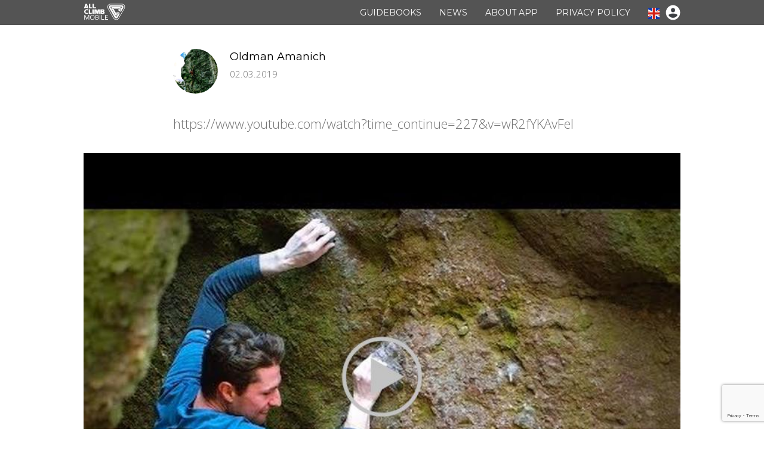

--- FILE ---
content_type: text/html; charset=utf-8
request_url: https://allclimb.com/en/article/%20/?article=9febef4d6f736c8faa470aa64e506492de06c559
body_size: 5722
content:


<html>
<head>
    <script src='https://www.google.com/recaptcha/api.js?render=6Le7FZgUAAAAAH6CifghWIsc4HNePIof-KSQBK_T'></script>

    <script>
    grecaptcha.ready(function() {
        var grecaptcha_execute = function(){
    grecaptcha.execute('6Le7FZgUAAAAAH6CifghWIsc4HNePIof-KSQBK_T', {action: 'homepage'}).then(function(token) {
        document.querySelectorAll('input.django-recaptcha-hidden-field').forEach(function (value) {
            value.value = token;
        });
        return token;
    })
};
grecaptcha_execute()
setInterval(grecaptcha_execute, 120000);


    });
</script>

    <meta charset="UTF-8">
    <meta name="viewport" content="width=device-width,height=device-height,user-scalable=no" />
    <meta name="format-detection" content="telephone=no">
    
        <title>AllClimb | Climbing Guide App</title>
    

    
        <meta name="description" content="AllClimb - Climbing Guide App | Rock climbing and bouldering Guidebook | Reliable topos">
    

    
        <meta name="keywords" content="climbing, rock climbing, topos, guidebook, guide, climbing guide, mountaineering, sport climbing, boulder, bouldering, boulders, rocks, Arboli, Siurana, Margalef, Arco, Bishop, Krabi, Kalymnos, Sicily, Sardinia, Geyibayiri" />
    

    <!-- Latest compiled and minified CSS -->


    <link href="/static/css/mCustomScrollbar.css" type="text/css" rel="stylesheet"/>
    <link href="/static/css/swiper.css" type="text/css" rel="stylesheet"/>
    <link href="/static/css/fancybox.css" type="text/css" rel="stylesheet"/>
    <link href="/static/css/style.css" type="text/css" rel="stylesheet"/>


<link rel="stylesheet" href="https://cdnjs.cloudflare.com/ajax/libs/bootstrap-datetimepicker/4.17.47/css/bootstrap-datetimepicker.min.css" integrity="sha512-aEe/ZxePawj0+G2R+AaIxgrQuKT68I28qh+wgLrcAJOz3rxCP+TwrK5SPN+E5I+1IQjNtcfvb96HDagwrKRdBw==" crossorigin="anonymous" referrerpolicy="no-referrer" />

    <link href="https://fonts.googleapis.com/css?family=Montserrat:100,100i,200,200i,300,300i,400,400i,500,500i,600,600i,700,700i,800,800i,900,900i|Open+Sans:300,300i,400,400i,600,600i,700,700i,800,800i&amp;subset=cyrillic,cyrillic-ext,latin-ext" rel="stylesheet">









    <script src="https://ajax.googleapis.com/ajax/libs/jquery/3.1.1/jquery.min.js"></script>

<script src="https://cdnjs.cloudflare.com/ajax/libs/bootstrap/5.0.2/js/bootstrap.min.js" integrity="sha512-a6ctI6w1kg3J4dSjknHj3aWLEbjitAXAjLDRUxo2wyYmDFRcz2RJuQr5M3Kt8O/TtUSp8n2rAyaXYy1sjoKmrQ==" crossorigin="anonymous" referrerpolicy="no-referrer"></script>







    <script type="text/javascript">
        var datefield=document.createElement("input")
        datefield.setAttribute("type", "date")
        if (datefield.type!="date"){ //if browser doesn't support input type="date", load files for jQuery UI Date Picker
            console.log('DATE');
            document.write('<link href="https://ajax.googleapis.com/ajax/libs/jqueryui/1.12.1/themes/base/jquery-ui.css" rel="stylesheet" type="text/css" />\n')
            document.write('<script src="https://ajax.googleapis.com/ajax/libs/jqueryui/1.12.1/jquery-ui.min.js"><\/script>\n')
        }
    </script>





    <script src="/static/js/script.js"></script>
    <script src="/static/js/fancybox.min.js"></script>
    <script src="/static/js/swiper.min.js"></script>
    <script src="/static/js/mCustomScrollbar.concat.min.js"></script>
    <script src="/static/js/touchswipe.min.js"></script>
    <script type="text/javascript" src="/static/js/collapse.js"></script>






    <script type="text/javascript" src="/static/js/moment.js"></script>
<script src="https://cdnjs.cloudflare.com/ajax/libs/bootstrap-datetimepicker/4.17.47/js/bootstrap-datetimepicker.min.js" integrity="sha512-GDey37RZAxFkpFeJorEUwNoIbkTwsyC736KNSYucu1WJWFK9qTdzYub8ATxktr6Dwke7nbFaioypzbDOQykoRg==" crossorigin="anonymous" referrerpolicy="no-referrer"></script>






    <link rel="apple-touch-icon" sizes="120x120" href="/static/img/favicons/apple-touch-icon.png">
    <link rel="icon" type="image/png" sizes="32x32" href="/static/img/favicons/favicon-32x32.png">
    <link rel="icon" type="image/png" sizes="16x16" href="/static/img/favicons/favicon-16x16.png">
    <link rel="manifest" href="/static/img/favicons/site.webmanifest">
    <link rel="mask-icon" href="/static/img/favicons/safari-pinned-tab.svg" color="#0033cc">
    <meta name="msapplication-TileColor" content="#ffc40d">
    <meta name="theme-color" content="#ffffff">

    <meta property="og:image:width" content="132">
    <meta property="og:image:height" content="132">
    <meta property="og:title" content="AllClimb Rock Climbing Guidebook">
    <meta property="og:description" content="Rock Climbing topo around the world">
    <meta property="og:url" content="https://allclimb.com">
    <meta property="og:image" content="https://allclimb.com/fb/graph/image/og-image.jpg">

    <!-- Yandex.Metrika counter -->
    <script type="text/javascript" >
       (function(m,e,t,r,i,k,a){m[i]=m[i]||function(){(m[i].a=m[i].a||[]).push(arguments)};
       m[i].l=1*new Date();k=e.createElement(t),a=e.getElementsByTagName(t)[0],k.async=1,k.src=r,a.parentNode.insertBefore(k,a)})
       (window, document, "script", "https://mc.yandex.ru/metrika/tag.js", "ym");

       ym(52576336, "init", {
            id:52576336,
            clickmap:true,
            trackLinks:true,
            accurateTrackBounce:true,
            webvisor:true
       });
    </script>

    <noscript><div><img src="https://mc.yandex.ru/watch/52576336" style="position:absolute; left:-9999px;" alt="" /></div></noscript>
    <!-- /Yandex.Metrika counter -->

    <!-- Google Analytics -->
    <script>
      (function(i,s,o,g,r,a,m){i['GoogleAnalyticsObject']=r;i[r]=i[r]||function(){
      (i[r].q=i[r].q||[]).push(arguments)},i[r].l=1*new Date();a=s.createElement(o),
      m=s.getElementsByTagName(o)[0];a.async=1;a.src=g;m.parentNode.insertBefore(a,m)
      })(window,document,'script','https://www.google-analytics.com/analytics.js','ga');

      ga('create', 'UA-82630250-1', 'auto');
      ga('send', 'pageview');

    </script>

    <meta name="google-site-verification" content="giZ6IYLKDOtxL0oDCqs-YXfDUGDsit6X4z7whQEz95c" />
    <!-- /Google Analytics -->

</head>
<body>

<div class="wrapper">

    <header>
        <div class="container">

            <a href="/en/" class="logo">

            </a>


            <div class="wrap-nav">
                <div class="close-nav"></div>
                <div class="logo-nav">
                </div>
                <a href="https://itunes.apple.com/ru/app/allclimb/id1047327817?l=en&mt=8" class="icon-btn download-app" id="menu-appl">App Store</a>
                <div class="clear"></div>
                <a href="https://play.google.com/store/apps/details?id=com.allclimb.allclimb" class="icon-btn google-play" id="menu-googl">Google Play</a>
                <nav>
                    <ul id="navigation">
<!--
                        <li>
                            <a href="#">GUIDEBOOK</a>
                        </li>
                        <li>
                            <a href="#">NEWS</a>
                        </li>
-->                     
                            <li>
                                <a href="/en/guides/">GUIDEBOOKS</a>
                            </li>
                            <li>
                                <a href="/en/newsfeed/">NEWS</a>
                            </li>
                            <li>
                                <a href="/en/about_app/">ABOUT&nbsp;APP</a>
                            </li>
                            <li>
                                <a href="/en/privacypolicy/">PRIVACY&nbsp;POLICY</a>
                            </li>
                        
                    </ul>
                </nav>
            </div>

            <div class="open-nav">
                <img src="/static/img/icons/menu.svg">
            </div>

<!--
            <a href="#" class="lang">
                <img src="img/icons/flag_en.jpg">
            </a>
-->
            <div class="dropdown">
                <button class="dropbtn">
                    
                        <img src="/static/img/icons/flag_en.jpg">
                    
<!--                  <i class="fa fa-caret-down"></i>-->
                </button>
                <div class="dropdown-content">
                  <a id="en-lang" href="en/"><img src="/static/img/icons/flag_en.jpg" width="13px">  EN</a>
                  <a id="es-lang" href="es/"><img src="/static/img/icons/flag_es.jpg" width="13px">  ES</a>
                  <a id="ru-lang" href="ru/"><img src="/static/img/icons/flag_ru.jpg" width="13px">  RU</a>
                </div>
            </div>

        
            <div class="dropdown-account">
                <button class="dropbtn-account"><img src="/static/img/icons/account.svg">
                </button>
                <div class="dropdown-account-content">
                  
                    <a href="/en/log-in/?next=/">Sign in</a>
                    <a href="/en/sign-up/?next=/">Sign up</a>
                  
                </div>
            </div>
        


        </div>
    </header>


    


    <main>

        <div class="block">
            <div class="container">

                <div class="content">
                    <a href="/en/climber/625/" class="news-preview-img-avatar">
                        
                            <img src="https://d1bbd17bdaac68e4c34df4d7992c9394.r2.cloudflarestorage.com/allclimb-rr/storage/avatars/amanov79gmail.com.jpg?X-Amz-Algorithm=AWS4-HMAC-SHA256&amp;X-Amz-Credential=1516ba7ebf2470fbbd0e4fac8eb4dce4%2F20260122%2F%2Fs3%2Faws4_request&amp;X-Amz-Date=20260122T112415Z&amp;X-Amz-Expires=86400&amp;X-Amz-SignedHeaders=host&amp;X-Amz-Signature=b2aa55e4c1b798aa832a5459f1e6762a3541120cc093f20454896abd8b4362d0" alt="" />
                        
                        </a>
                        <div class="news-preview-top">
                            <a href="/en/climber/625/" class="news-preview-title">Oldman Amanich</a>
<!--                            <span class="news-preview-date">16 Sep 2018</span>-->
                        </div>
                    <div class="news-preview-date">02.03.2019</div>
                    <div class="clear"></div>
                    <div class="title-lvl-1"></div>
                    
                        <div class="sub-title-lvl-1">
                            https://www.youtube.com/watch?time_continue=227&amp;v=wR2fYKAvFeI
                        </div>
                    
                </div>
                
                    <div class="full-img">
                        <figure>
                            
                                <a href="https://www.youtube.com/watch?time_continue=227&amp;v=wR2fYKAvFeI" style="width: 100%;">
                                    <img src="https://d1bbd17bdaac68e4c34df4d7992c9394.r2.cloudflarestorage.com/allclimb-rr/storage/pictures/thumbnails/126959e24637ef78dbb882f492b17be597b861b9.jpg?X-Amz-Algorithm=AWS4-HMAC-SHA256&amp;X-Amz-Credential=1516ba7ebf2470fbbd0e4fac8eb4dce4%2F20260122%2F%2Fs3%2Faws4_request&amp;X-Amz-Date=20260122T112415Z&amp;X-Amz-Expires=86400&amp;X-Amz-SignedHeaders=host&amp;X-Amz-Signature=04c1370638b2f626c7be6c8c1c52cc86aa247bbbdbcc8c6d6f82bdfcf7ecbd9f" alt="" style="width: 100%;"/>
                                </a>
                            
    
                        </figure>
                    </div>
                
                <div class="content">
                    <div class="text">
                        
                            <p class="article-text">
                                https://www.youtube.com/watch?time_continue=227&amp;v=wR2fYKAvFeI
                            </p>
                            
                        
                    </div>
                </div>

            </div>
        </div>

        <div class="block gray-bg">
            <div class="container">

                
                    <div class="title-lvl-2">More news</div>
                

             <div class="news-list">

                


                        <div class="news-preview">
                            <a href="/en/article/%20/?article=7846adde3f8ed2a15570c8b2e643f15e54e825d6" class="news-preview-img-avatar">

                                
                                    <img src="https://d1bbd17bdaac68e4c34df4d7992c9394.r2.cloudflarestorage.com/allclimb-rr/storage/avatars/amanov79gmail.com.jpg?X-Amz-Algorithm=AWS4-HMAC-SHA256&amp;X-Amz-Credential=1516ba7ebf2470fbbd0e4fac8eb4dce4%2F20260122%2F%2Fs3%2Faws4_request&amp;X-Amz-Date=20260122T112415Z&amp;X-Amz-Expires=86400&amp;X-Amz-SignedHeaders=host&amp;X-Amz-Signature=b2aa55e4c1b798aa832a5459f1e6762a3541120cc093f20454896abd8b4362d0" alt="" />
                                
                            </a>
                            <div class="news-preview-top">
                                <a href="/en/article/%20/?article=7846adde3f8ed2a15570c8b2e643f15e54e825d6" class="news-preview-title"></a>
                                <span class="news-preview-date">25.02.2020</span>
                            </div>

                                <p>
                                    <a href="/en/article/%20/?article=7846adde3f8ed2a15570c8b2e643f15e54e825d6">
                                        <div class="ellipsis">
                                            https://www.youtube.com/watch?v=Vgdd7OnOv-4
                                        </div>
                                        <div class="news-nick">
                                            Oldman Amanich
                                        </div>
                                    </a>
                                </p>

                        </div>



                


                        <div class="news-preview">
                            <a href="/en/article/%20/?article=915968a1f81434a9d4af6a7e3b38564178e98d8a" class="news-preview-img-avatar">

                                
                                    <img src="https://d1bbd17bdaac68e4c34df4d7992c9394.r2.cloudflarestorage.com/allclimb-rr/storage/avatars/amanov79gmail.com.jpg?X-Amz-Algorithm=AWS4-HMAC-SHA256&amp;X-Amz-Credential=1516ba7ebf2470fbbd0e4fac8eb4dce4%2F20260122%2F%2Fs3%2Faws4_request&amp;X-Amz-Date=20260122T112415Z&amp;X-Amz-Expires=86400&amp;X-Amz-SignedHeaders=host&amp;X-Amz-Signature=b2aa55e4c1b798aa832a5459f1e6762a3541120cc093f20454896abd8b4362d0" alt="" />
                                
                            </a>
                            <div class="news-preview-top">
                                <a href="/en/article/%20/?article=915968a1f81434a9d4af6a7e3b38564178e98d8a" class="news-preview-title"></a>
                                <span class="news-preview-date">05.02.2020</span>
                            </div>

                                <p>
                                    <a href="/en/article/%20/?article=915968a1f81434a9d4af6a7e3b38564178e98d8a">
                                        <div class="ellipsis">
                                            https://www.youtube.com/watch?v=L24p6a278gA
                                        </div>
                                        <div class="news-nick">
                                            Oldman Amanich
                                        </div>
                                    </a>
                                </p>

                        </div>



                


                        <div class="news-preview">
                            <a href="/en/article/%20/?article=057a0fa91bb371effcc5f2b24289b9aed9e8edd0" class="news-preview-img-avatar">

                                
                                    <img src="https://d1bbd17bdaac68e4c34df4d7992c9394.r2.cloudflarestorage.com/allclimb-rr/storage/avatars/amanov79gmail.com.jpg?X-Amz-Algorithm=AWS4-HMAC-SHA256&amp;X-Amz-Credential=1516ba7ebf2470fbbd0e4fac8eb4dce4%2F20260122%2F%2Fs3%2Faws4_request&amp;X-Amz-Date=20260122T112415Z&amp;X-Amz-Expires=86400&amp;X-Amz-SignedHeaders=host&amp;X-Amz-Signature=b2aa55e4c1b798aa832a5459f1e6762a3541120cc093f20454896abd8b4362d0" alt="" />
                                
                            </a>
                            <div class="news-preview-top">
                                <a href="/en/article/%20/?article=057a0fa91bb371effcc5f2b24289b9aed9e8edd0" class="news-preview-title"></a>
                                <span class="news-preview-date">03.02.2020</span>
                            </div>

                                <p>
                                    <a href="/en/article/%20/?article=057a0fa91bb371effcc5f2b24289b9aed9e8edd0">
                                        <div class="ellipsis">
                                            https://www.youtube.com/watch?v=Uj9fFRatM1E
                                        </div>
                                        <div class="news-nick">
                                            Oldman Amanich
                                        </div>
                                    </a>
                                </p>

                        </div>



                

             </div>

            </div>
        </div>

    </main>





    <footer>
        <div class="container">

            <div class="footer-top">
                <div class="drop-us">
                    <div class="clear">
                        <div class="drop">
                            
                                Drop us a line:&nbsp;&nbsp;&nbsp;&nbsp;&nbsp;&nbsp;
                            
                        </div>
                        <div class="support">
                            <a href="mailto:admin@allclimb.com">admin@allclimb.com</a>
                        </div>
                    </div>

                <form id="drop-form" name="dropform" enctype="multipart/form-data" method="post">


                <input type="hidden" name="csrfmiddlewaretoken" value="aWD67EDmdKFwQLKx6OFptwCVX2LQ5iZyqjLoYpcDbmU9LdkFgWTw8BDit2Nnk90M">
                <input type="hidden" class="django-recaptcha-hidden-field" name="g-recaptcha-response">





                    <div class="name">
                        
                            Name*
                        
                    </div>
                    <textarea class="nameinput" name="name"></textarea>
                    <div class="name">
                        E-mail*
                    </div>
                    <textarea class="nameinput" name="email"></textarea>
                    <div class="name">
                        
                            Text*
                        
                    </div>
                    <textarea class="textinput" name="text"></textarea>

                    <div class="container-check">
                      <div class="round">
                        <input type="checkbox" id="checkbox"/>
                        <label for="checkbox"></label>
                      </div>
                        <div class="round-label">
                            
                                You agree that your information will be used to process your request. Further information and revocation instructions can be found in the privacy policy *.
                            
                        </div>
                    </div>
                    <div class="send-button">
                         <button type="submit" class="orange-button" id="send_feedback">
                            
                                Submit
                            

                         </button>








                    </div>

                </form>
                </div>
            </div>
        </div>

<!--        Black Footer-->

        <div class="container-wrapper">
            <div class="container-flex-black">
            <div class="container-black">


                    <div class="footer-item-col">
                        <div class="footer-item-white">

                        <div class="title-lvl-5">
                            
                                <a href="/en/" style="color: whitesmoke;" onmouseover="this.style.color='white';" onmouseout="this.style.color='whitesmoke';">AllClimb - Climbing Guide App</a>
                            
                        </div>
                            
                                AllClimb is an open system. Everyone can participate in guidebook creation. Feel free to contact us if you want to make your own guidebook.
                            
                            <div class="footer-text">

                        </div>
                        <div class="bott">
                            <a href="https://itunes.apple.com/ru/app/allclimb/id1047327817?l=en&mt=8" class="icon-btn download-app bott-butt bott_appl" id="abutton">App Store</a>

                            <a href="https://play.google.com/store/apps/details?id=com.allclimb.allclimb" class="icon-btn google-play bott-butt" id="bott-googl">Google Play</a>
                        </div>

                    </div>

                </div>

                    <div class="footer-right-item-col">

                            <div class="join-us-link">
                                <a href="https://www.instagram.com/allclimb/">
                                    <img src="/static/img/icons/instagram.svg" alt="" />&nbsp;
                                </a>
                                <a href="https://www.facebook.com/allclimb/">
                                    <img src="/static/img/icons/facebook.svg" alt="" />&nbsp;
                                </a>
                                <a href="https://vk.com/allclimb">
                                    <img src="/static/img/icons/vk.svg" alt="" />&nbsp;
                                </a>
                            </div>&nbsp;
                        <div class="menu-container">
                            <div class="footer-menu">
                                <a href="/en/privacypolicy/">Privacy policy</a>
                            </div>
                        </div>
                    </div>

            </div>
            </div>
        </div>

    </footer>

</div>

</body>
</html>


--- FILE ---
content_type: text/html; charset=utf-8
request_url: https://www.google.com/recaptcha/api2/anchor?ar=1&k=6Le7FZgUAAAAAH6CifghWIsc4HNePIof-KSQBK_T&co=aHR0cHM6Ly9hbGxjbGltYi5jb206NDQz&hl=en&v=PoyoqOPhxBO7pBk68S4YbpHZ&size=invisible&anchor-ms=20000&execute-ms=30000&cb=peuggd5o35df
body_size: 48740
content:
<!DOCTYPE HTML><html dir="ltr" lang="en"><head><meta http-equiv="Content-Type" content="text/html; charset=UTF-8">
<meta http-equiv="X-UA-Compatible" content="IE=edge">
<title>reCAPTCHA</title>
<style type="text/css">
/* cyrillic-ext */
@font-face {
  font-family: 'Roboto';
  font-style: normal;
  font-weight: 400;
  font-stretch: 100%;
  src: url(//fonts.gstatic.com/s/roboto/v48/KFO7CnqEu92Fr1ME7kSn66aGLdTylUAMa3GUBHMdazTgWw.woff2) format('woff2');
  unicode-range: U+0460-052F, U+1C80-1C8A, U+20B4, U+2DE0-2DFF, U+A640-A69F, U+FE2E-FE2F;
}
/* cyrillic */
@font-face {
  font-family: 'Roboto';
  font-style: normal;
  font-weight: 400;
  font-stretch: 100%;
  src: url(//fonts.gstatic.com/s/roboto/v48/KFO7CnqEu92Fr1ME7kSn66aGLdTylUAMa3iUBHMdazTgWw.woff2) format('woff2');
  unicode-range: U+0301, U+0400-045F, U+0490-0491, U+04B0-04B1, U+2116;
}
/* greek-ext */
@font-face {
  font-family: 'Roboto';
  font-style: normal;
  font-weight: 400;
  font-stretch: 100%;
  src: url(//fonts.gstatic.com/s/roboto/v48/KFO7CnqEu92Fr1ME7kSn66aGLdTylUAMa3CUBHMdazTgWw.woff2) format('woff2');
  unicode-range: U+1F00-1FFF;
}
/* greek */
@font-face {
  font-family: 'Roboto';
  font-style: normal;
  font-weight: 400;
  font-stretch: 100%;
  src: url(//fonts.gstatic.com/s/roboto/v48/KFO7CnqEu92Fr1ME7kSn66aGLdTylUAMa3-UBHMdazTgWw.woff2) format('woff2');
  unicode-range: U+0370-0377, U+037A-037F, U+0384-038A, U+038C, U+038E-03A1, U+03A3-03FF;
}
/* math */
@font-face {
  font-family: 'Roboto';
  font-style: normal;
  font-weight: 400;
  font-stretch: 100%;
  src: url(//fonts.gstatic.com/s/roboto/v48/KFO7CnqEu92Fr1ME7kSn66aGLdTylUAMawCUBHMdazTgWw.woff2) format('woff2');
  unicode-range: U+0302-0303, U+0305, U+0307-0308, U+0310, U+0312, U+0315, U+031A, U+0326-0327, U+032C, U+032F-0330, U+0332-0333, U+0338, U+033A, U+0346, U+034D, U+0391-03A1, U+03A3-03A9, U+03B1-03C9, U+03D1, U+03D5-03D6, U+03F0-03F1, U+03F4-03F5, U+2016-2017, U+2034-2038, U+203C, U+2040, U+2043, U+2047, U+2050, U+2057, U+205F, U+2070-2071, U+2074-208E, U+2090-209C, U+20D0-20DC, U+20E1, U+20E5-20EF, U+2100-2112, U+2114-2115, U+2117-2121, U+2123-214F, U+2190, U+2192, U+2194-21AE, U+21B0-21E5, U+21F1-21F2, U+21F4-2211, U+2213-2214, U+2216-22FF, U+2308-230B, U+2310, U+2319, U+231C-2321, U+2336-237A, U+237C, U+2395, U+239B-23B7, U+23D0, U+23DC-23E1, U+2474-2475, U+25AF, U+25B3, U+25B7, U+25BD, U+25C1, U+25CA, U+25CC, U+25FB, U+266D-266F, U+27C0-27FF, U+2900-2AFF, U+2B0E-2B11, U+2B30-2B4C, U+2BFE, U+3030, U+FF5B, U+FF5D, U+1D400-1D7FF, U+1EE00-1EEFF;
}
/* symbols */
@font-face {
  font-family: 'Roboto';
  font-style: normal;
  font-weight: 400;
  font-stretch: 100%;
  src: url(//fonts.gstatic.com/s/roboto/v48/KFO7CnqEu92Fr1ME7kSn66aGLdTylUAMaxKUBHMdazTgWw.woff2) format('woff2');
  unicode-range: U+0001-000C, U+000E-001F, U+007F-009F, U+20DD-20E0, U+20E2-20E4, U+2150-218F, U+2190, U+2192, U+2194-2199, U+21AF, U+21E6-21F0, U+21F3, U+2218-2219, U+2299, U+22C4-22C6, U+2300-243F, U+2440-244A, U+2460-24FF, U+25A0-27BF, U+2800-28FF, U+2921-2922, U+2981, U+29BF, U+29EB, U+2B00-2BFF, U+4DC0-4DFF, U+FFF9-FFFB, U+10140-1018E, U+10190-1019C, U+101A0, U+101D0-101FD, U+102E0-102FB, U+10E60-10E7E, U+1D2C0-1D2D3, U+1D2E0-1D37F, U+1F000-1F0FF, U+1F100-1F1AD, U+1F1E6-1F1FF, U+1F30D-1F30F, U+1F315, U+1F31C, U+1F31E, U+1F320-1F32C, U+1F336, U+1F378, U+1F37D, U+1F382, U+1F393-1F39F, U+1F3A7-1F3A8, U+1F3AC-1F3AF, U+1F3C2, U+1F3C4-1F3C6, U+1F3CA-1F3CE, U+1F3D4-1F3E0, U+1F3ED, U+1F3F1-1F3F3, U+1F3F5-1F3F7, U+1F408, U+1F415, U+1F41F, U+1F426, U+1F43F, U+1F441-1F442, U+1F444, U+1F446-1F449, U+1F44C-1F44E, U+1F453, U+1F46A, U+1F47D, U+1F4A3, U+1F4B0, U+1F4B3, U+1F4B9, U+1F4BB, U+1F4BF, U+1F4C8-1F4CB, U+1F4D6, U+1F4DA, U+1F4DF, U+1F4E3-1F4E6, U+1F4EA-1F4ED, U+1F4F7, U+1F4F9-1F4FB, U+1F4FD-1F4FE, U+1F503, U+1F507-1F50B, U+1F50D, U+1F512-1F513, U+1F53E-1F54A, U+1F54F-1F5FA, U+1F610, U+1F650-1F67F, U+1F687, U+1F68D, U+1F691, U+1F694, U+1F698, U+1F6AD, U+1F6B2, U+1F6B9-1F6BA, U+1F6BC, U+1F6C6-1F6CF, U+1F6D3-1F6D7, U+1F6E0-1F6EA, U+1F6F0-1F6F3, U+1F6F7-1F6FC, U+1F700-1F7FF, U+1F800-1F80B, U+1F810-1F847, U+1F850-1F859, U+1F860-1F887, U+1F890-1F8AD, U+1F8B0-1F8BB, U+1F8C0-1F8C1, U+1F900-1F90B, U+1F93B, U+1F946, U+1F984, U+1F996, U+1F9E9, U+1FA00-1FA6F, U+1FA70-1FA7C, U+1FA80-1FA89, U+1FA8F-1FAC6, U+1FACE-1FADC, U+1FADF-1FAE9, U+1FAF0-1FAF8, U+1FB00-1FBFF;
}
/* vietnamese */
@font-face {
  font-family: 'Roboto';
  font-style: normal;
  font-weight: 400;
  font-stretch: 100%;
  src: url(//fonts.gstatic.com/s/roboto/v48/KFO7CnqEu92Fr1ME7kSn66aGLdTylUAMa3OUBHMdazTgWw.woff2) format('woff2');
  unicode-range: U+0102-0103, U+0110-0111, U+0128-0129, U+0168-0169, U+01A0-01A1, U+01AF-01B0, U+0300-0301, U+0303-0304, U+0308-0309, U+0323, U+0329, U+1EA0-1EF9, U+20AB;
}
/* latin-ext */
@font-face {
  font-family: 'Roboto';
  font-style: normal;
  font-weight: 400;
  font-stretch: 100%;
  src: url(//fonts.gstatic.com/s/roboto/v48/KFO7CnqEu92Fr1ME7kSn66aGLdTylUAMa3KUBHMdazTgWw.woff2) format('woff2');
  unicode-range: U+0100-02BA, U+02BD-02C5, U+02C7-02CC, U+02CE-02D7, U+02DD-02FF, U+0304, U+0308, U+0329, U+1D00-1DBF, U+1E00-1E9F, U+1EF2-1EFF, U+2020, U+20A0-20AB, U+20AD-20C0, U+2113, U+2C60-2C7F, U+A720-A7FF;
}
/* latin */
@font-face {
  font-family: 'Roboto';
  font-style: normal;
  font-weight: 400;
  font-stretch: 100%;
  src: url(//fonts.gstatic.com/s/roboto/v48/KFO7CnqEu92Fr1ME7kSn66aGLdTylUAMa3yUBHMdazQ.woff2) format('woff2');
  unicode-range: U+0000-00FF, U+0131, U+0152-0153, U+02BB-02BC, U+02C6, U+02DA, U+02DC, U+0304, U+0308, U+0329, U+2000-206F, U+20AC, U+2122, U+2191, U+2193, U+2212, U+2215, U+FEFF, U+FFFD;
}
/* cyrillic-ext */
@font-face {
  font-family: 'Roboto';
  font-style: normal;
  font-weight: 500;
  font-stretch: 100%;
  src: url(//fonts.gstatic.com/s/roboto/v48/KFO7CnqEu92Fr1ME7kSn66aGLdTylUAMa3GUBHMdazTgWw.woff2) format('woff2');
  unicode-range: U+0460-052F, U+1C80-1C8A, U+20B4, U+2DE0-2DFF, U+A640-A69F, U+FE2E-FE2F;
}
/* cyrillic */
@font-face {
  font-family: 'Roboto';
  font-style: normal;
  font-weight: 500;
  font-stretch: 100%;
  src: url(//fonts.gstatic.com/s/roboto/v48/KFO7CnqEu92Fr1ME7kSn66aGLdTylUAMa3iUBHMdazTgWw.woff2) format('woff2');
  unicode-range: U+0301, U+0400-045F, U+0490-0491, U+04B0-04B1, U+2116;
}
/* greek-ext */
@font-face {
  font-family: 'Roboto';
  font-style: normal;
  font-weight: 500;
  font-stretch: 100%;
  src: url(//fonts.gstatic.com/s/roboto/v48/KFO7CnqEu92Fr1ME7kSn66aGLdTylUAMa3CUBHMdazTgWw.woff2) format('woff2');
  unicode-range: U+1F00-1FFF;
}
/* greek */
@font-face {
  font-family: 'Roboto';
  font-style: normal;
  font-weight: 500;
  font-stretch: 100%;
  src: url(//fonts.gstatic.com/s/roboto/v48/KFO7CnqEu92Fr1ME7kSn66aGLdTylUAMa3-UBHMdazTgWw.woff2) format('woff2');
  unicode-range: U+0370-0377, U+037A-037F, U+0384-038A, U+038C, U+038E-03A1, U+03A3-03FF;
}
/* math */
@font-face {
  font-family: 'Roboto';
  font-style: normal;
  font-weight: 500;
  font-stretch: 100%;
  src: url(//fonts.gstatic.com/s/roboto/v48/KFO7CnqEu92Fr1ME7kSn66aGLdTylUAMawCUBHMdazTgWw.woff2) format('woff2');
  unicode-range: U+0302-0303, U+0305, U+0307-0308, U+0310, U+0312, U+0315, U+031A, U+0326-0327, U+032C, U+032F-0330, U+0332-0333, U+0338, U+033A, U+0346, U+034D, U+0391-03A1, U+03A3-03A9, U+03B1-03C9, U+03D1, U+03D5-03D6, U+03F0-03F1, U+03F4-03F5, U+2016-2017, U+2034-2038, U+203C, U+2040, U+2043, U+2047, U+2050, U+2057, U+205F, U+2070-2071, U+2074-208E, U+2090-209C, U+20D0-20DC, U+20E1, U+20E5-20EF, U+2100-2112, U+2114-2115, U+2117-2121, U+2123-214F, U+2190, U+2192, U+2194-21AE, U+21B0-21E5, U+21F1-21F2, U+21F4-2211, U+2213-2214, U+2216-22FF, U+2308-230B, U+2310, U+2319, U+231C-2321, U+2336-237A, U+237C, U+2395, U+239B-23B7, U+23D0, U+23DC-23E1, U+2474-2475, U+25AF, U+25B3, U+25B7, U+25BD, U+25C1, U+25CA, U+25CC, U+25FB, U+266D-266F, U+27C0-27FF, U+2900-2AFF, U+2B0E-2B11, U+2B30-2B4C, U+2BFE, U+3030, U+FF5B, U+FF5D, U+1D400-1D7FF, U+1EE00-1EEFF;
}
/* symbols */
@font-face {
  font-family: 'Roboto';
  font-style: normal;
  font-weight: 500;
  font-stretch: 100%;
  src: url(//fonts.gstatic.com/s/roboto/v48/KFO7CnqEu92Fr1ME7kSn66aGLdTylUAMaxKUBHMdazTgWw.woff2) format('woff2');
  unicode-range: U+0001-000C, U+000E-001F, U+007F-009F, U+20DD-20E0, U+20E2-20E4, U+2150-218F, U+2190, U+2192, U+2194-2199, U+21AF, U+21E6-21F0, U+21F3, U+2218-2219, U+2299, U+22C4-22C6, U+2300-243F, U+2440-244A, U+2460-24FF, U+25A0-27BF, U+2800-28FF, U+2921-2922, U+2981, U+29BF, U+29EB, U+2B00-2BFF, U+4DC0-4DFF, U+FFF9-FFFB, U+10140-1018E, U+10190-1019C, U+101A0, U+101D0-101FD, U+102E0-102FB, U+10E60-10E7E, U+1D2C0-1D2D3, U+1D2E0-1D37F, U+1F000-1F0FF, U+1F100-1F1AD, U+1F1E6-1F1FF, U+1F30D-1F30F, U+1F315, U+1F31C, U+1F31E, U+1F320-1F32C, U+1F336, U+1F378, U+1F37D, U+1F382, U+1F393-1F39F, U+1F3A7-1F3A8, U+1F3AC-1F3AF, U+1F3C2, U+1F3C4-1F3C6, U+1F3CA-1F3CE, U+1F3D4-1F3E0, U+1F3ED, U+1F3F1-1F3F3, U+1F3F5-1F3F7, U+1F408, U+1F415, U+1F41F, U+1F426, U+1F43F, U+1F441-1F442, U+1F444, U+1F446-1F449, U+1F44C-1F44E, U+1F453, U+1F46A, U+1F47D, U+1F4A3, U+1F4B0, U+1F4B3, U+1F4B9, U+1F4BB, U+1F4BF, U+1F4C8-1F4CB, U+1F4D6, U+1F4DA, U+1F4DF, U+1F4E3-1F4E6, U+1F4EA-1F4ED, U+1F4F7, U+1F4F9-1F4FB, U+1F4FD-1F4FE, U+1F503, U+1F507-1F50B, U+1F50D, U+1F512-1F513, U+1F53E-1F54A, U+1F54F-1F5FA, U+1F610, U+1F650-1F67F, U+1F687, U+1F68D, U+1F691, U+1F694, U+1F698, U+1F6AD, U+1F6B2, U+1F6B9-1F6BA, U+1F6BC, U+1F6C6-1F6CF, U+1F6D3-1F6D7, U+1F6E0-1F6EA, U+1F6F0-1F6F3, U+1F6F7-1F6FC, U+1F700-1F7FF, U+1F800-1F80B, U+1F810-1F847, U+1F850-1F859, U+1F860-1F887, U+1F890-1F8AD, U+1F8B0-1F8BB, U+1F8C0-1F8C1, U+1F900-1F90B, U+1F93B, U+1F946, U+1F984, U+1F996, U+1F9E9, U+1FA00-1FA6F, U+1FA70-1FA7C, U+1FA80-1FA89, U+1FA8F-1FAC6, U+1FACE-1FADC, U+1FADF-1FAE9, U+1FAF0-1FAF8, U+1FB00-1FBFF;
}
/* vietnamese */
@font-face {
  font-family: 'Roboto';
  font-style: normal;
  font-weight: 500;
  font-stretch: 100%;
  src: url(//fonts.gstatic.com/s/roboto/v48/KFO7CnqEu92Fr1ME7kSn66aGLdTylUAMa3OUBHMdazTgWw.woff2) format('woff2');
  unicode-range: U+0102-0103, U+0110-0111, U+0128-0129, U+0168-0169, U+01A0-01A1, U+01AF-01B0, U+0300-0301, U+0303-0304, U+0308-0309, U+0323, U+0329, U+1EA0-1EF9, U+20AB;
}
/* latin-ext */
@font-face {
  font-family: 'Roboto';
  font-style: normal;
  font-weight: 500;
  font-stretch: 100%;
  src: url(//fonts.gstatic.com/s/roboto/v48/KFO7CnqEu92Fr1ME7kSn66aGLdTylUAMa3KUBHMdazTgWw.woff2) format('woff2');
  unicode-range: U+0100-02BA, U+02BD-02C5, U+02C7-02CC, U+02CE-02D7, U+02DD-02FF, U+0304, U+0308, U+0329, U+1D00-1DBF, U+1E00-1E9F, U+1EF2-1EFF, U+2020, U+20A0-20AB, U+20AD-20C0, U+2113, U+2C60-2C7F, U+A720-A7FF;
}
/* latin */
@font-face {
  font-family: 'Roboto';
  font-style: normal;
  font-weight: 500;
  font-stretch: 100%;
  src: url(//fonts.gstatic.com/s/roboto/v48/KFO7CnqEu92Fr1ME7kSn66aGLdTylUAMa3yUBHMdazQ.woff2) format('woff2');
  unicode-range: U+0000-00FF, U+0131, U+0152-0153, U+02BB-02BC, U+02C6, U+02DA, U+02DC, U+0304, U+0308, U+0329, U+2000-206F, U+20AC, U+2122, U+2191, U+2193, U+2212, U+2215, U+FEFF, U+FFFD;
}
/* cyrillic-ext */
@font-face {
  font-family: 'Roboto';
  font-style: normal;
  font-weight: 900;
  font-stretch: 100%;
  src: url(//fonts.gstatic.com/s/roboto/v48/KFO7CnqEu92Fr1ME7kSn66aGLdTylUAMa3GUBHMdazTgWw.woff2) format('woff2');
  unicode-range: U+0460-052F, U+1C80-1C8A, U+20B4, U+2DE0-2DFF, U+A640-A69F, U+FE2E-FE2F;
}
/* cyrillic */
@font-face {
  font-family: 'Roboto';
  font-style: normal;
  font-weight: 900;
  font-stretch: 100%;
  src: url(//fonts.gstatic.com/s/roboto/v48/KFO7CnqEu92Fr1ME7kSn66aGLdTylUAMa3iUBHMdazTgWw.woff2) format('woff2');
  unicode-range: U+0301, U+0400-045F, U+0490-0491, U+04B0-04B1, U+2116;
}
/* greek-ext */
@font-face {
  font-family: 'Roboto';
  font-style: normal;
  font-weight: 900;
  font-stretch: 100%;
  src: url(//fonts.gstatic.com/s/roboto/v48/KFO7CnqEu92Fr1ME7kSn66aGLdTylUAMa3CUBHMdazTgWw.woff2) format('woff2');
  unicode-range: U+1F00-1FFF;
}
/* greek */
@font-face {
  font-family: 'Roboto';
  font-style: normal;
  font-weight: 900;
  font-stretch: 100%;
  src: url(//fonts.gstatic.com/s/roboto/v48/KFO7CnqEu92Fr1ME7kSn66aGLdTylUAMa3-UBHMdazTgWw.woff2) format('woff2');
  unicode-range: U+0370-0377, U+037A-037F, U+0384-038A, U+038C, U+038E-03A1, U+03A3-03FF;
}
/* math */
@font-face {
  font-family: 'Roboto';
  font-style: normal;
  font-weight: 900;
  font-stretch: 100%;
  src: url(//fonts.gstatic.com/s/roboto/v48/KFO7CnqEu92Fr1ME7kSn66aGLdTylUAMawCUBHMdazTgWw.woff2) format('woff2');
  unicode-range: U+0302-0303, U+0305, U+0307-0308, U+0310, U+0312, U+0315, U+031A, U+0326-0327, U+032C, U+032F-0330, U+0332-0333, U+0338, U+033A, U+0346, U+034D, U+0391-03A1, U+03A3-03A9, U+03B1-03C9, U+03D1, U+03D5-03D6, U+03F0-03F1, U+03F4-03F5, U+2016-2017, U+2034-2038, U+203C, U+2040, U+2043, U+2047, U+2050, U+2057, U+205F, U+2070-2071, U+2074-208E, U+2090-209C, U+20D0-20DC, U+20E1, U+20E5-20EF, U+2100-2112, U+2114-2115, U+2117-2121, U+2123-214F, U+2190, U+2192, U+2194-21AE, U+21B0-21E5, U+21F1-21F2, U+21F4-2211, U+2213-2214, U+2216-22FF, U+2308-230B, U+2310, U+2319, U+231C-2321, U+2336-237A, U+237C, U+2395, U+239B-23B7, U+23D0, U+23DC-23E1, U+2474-2475, U+25AF, U+25B3, U+25B7, U+25BD, U+25C1, U+25CA, U+25CC, U+25FB, U+266D-266F, U+27C0-27FF, U+2900-2AFF, U+2B0E-2B11, U+2B30-2B4C, U+2BFE, U+3030, U+FF5B, U+FF5D, U+1D400-1D7FF, U+1EE00-1EEFF;
}
/* symbols */
@font-face {
  font-family: 'Roboto';
  font-style: normal;
  font-weight: 900;
  font-stretch: 100%;
  src: url(//fonts.gstatic.com/s/roboto/v48/KFO7CnqEu92Fr1ME7kSn66aGLdTylUAMaxKUBHMdazTgWw.woff2) format('woff2');
  unicode-range: U+0001-000C, U+000E-001F, U+007F-009F, U+20DD-20E0, U+20E2-20E4, U+2150-218F, U+2190, U+2192, U+2194-2199, U+21AF, U+21E6-21F0, U+21F3, U+2218-2219, U+2299, U+22C4-22C6, U+2300-243F, U+2440-244A, U+2460-24FF, U+25A0-27BF, U+2800-28FF, U+2921-2922, U+2981, U+29BF, U+29EB, U+2B00-2BFF, U+4DC0-4DFF, U+FFF9-FFFB, U+10140-1018E, U+10190-1019C, U+101A0, U+101D0-101FD, U+102E0-102FB, U+10E60-10E7E, U+1D2C0-1D2D3, U+1D2E0-1D37F, U+1F000-1F0FF, U+1F100-1F1AD, U+1F1E6-1F1FF, U+1F30D-1F30F, U+1F315, U+1F31C, U+1F31E, U+1F320-1F32C, U+1F336, U+1F378, U+1F37D, U+1F382, U+1F393-1F39F, U+1F3A7-1F3A8, U+1F3AC-1F3AF, U+1F3C2, U+1F3C4-1F3C6, U+1F3CA-1F3CE, U+1F3D4-1F3E0, U+1F3ED, U+1F3F1-1F3F3, U+1F3F5-1F3F7, U+1F408, U+1F415, U+1F41F, U+1F426, U+1F43F, U+1F441-1F442, U+1F444, U+1F446-1F449, U+1F44C-1F44E, U+1F453, U+1F46A, U+1F47D, U+1F4A3, U+1F4B0, U+1F4B3, U+1F4B9, U+1F4BB, U+1F4BF, U+1F4C8-1F4CB, U+1F4D6, U+1F4DA, U+1F4DF, U+1F4E3-1F4E6, U+1F4EA-1F4ED, U+1F4F7, U+1F4F9-1F4FB, U+1F4FD-1F4FE, U+1F503, U+1F507-1F50B, U+1F50D, U+1F512-1F513, U+1F53E-1F54A, U+1F54F-1F5FA, U+1F610, U+1F650-1F67F, U+1F687, U+1F68D, U+1F691, U+1F694, U+1F698, U+1F6AD, U+1F6B2, U+1F6B9-1F6BA, U+1F6BC, U+1F6C6-1F6CF, U+1F6D3-1F6D7, U+1F6E0-1F6EA, U+1F6F0-1F6F3, U+1F6F7-1F6FC, U+1F700-1F7FF, U+1F800-1F80B, U+1F810-1F847, U+1F850-1F859, U+1F860-1F887, U+1F890-1F8AD, U+1F8B0-1F8BB, U+1F8C0-1F8C1, U+1F900-1F90B, U+1F93B, U+1F946, U+1F984, U+1F996, U+1F9E9, U+1FA00-1FA6F, U+1FA70-1FA7C, U+1FA80-1FA89, U+1FA8F-1FAC6, U+1FACE-1FADC, U+1FADF-1FAE9, U+1FAF0-1FAF8, U+1FB00-1FBFF;
}
/* vietnamese */
@font-face {
  font-family: 'Roboto';
  font-style: normal;
  font-weight: 900;
  font-stretch: 100%;
  src: url(//fonts.gstatic.com/s/roboto/v48/KFO7CnqEu92Fr1ME7kSn66aGLdTylUAMa3OUBHMdazTgWw.woff2) format('woff2');
  unicode-range: U+0102-0103, U+0110-0111, U+0128-0129, U+0168-0169, U+01A0-01A1, U+01AF-01B0, U+0300-0301, U+0303-0304, U+0308-0309, U+0323, U+0329, U+1EA0-1EF9, U+20AB;
}
/* latin-ext */
@font-face {
  font-family: 'Roboto';
  font-style: normal;
  font-weight: 900;
  font-stretch: 100%;
  src: url(//fonts.gstatic.com/s/roboto/v48/KFO7CnqEu92Fr1ME7kSn66aGLdTylUAMa3KUBHMdazTgWw.woff2) format('woff2');
  unicode-range: U+0100-02BA, U+02BD-02C5, U+02C7-02CC, U+02CE-02D7, U+02DD-02FF, U+0304, U+0308, U+0329, U+1D00-1DBF, U+1E00-1E9F, U+1EF2-1EFF, U+2020, U+20A0-20AB, U+20AD-20C0, U+2113, U+2C60-2C7F, U+A720-A7FF;
}
/* latin */
@font-face {
  font-family: 'Roboto';
  font-style: normal;
  font-weight: 900;
  font-stretch: 100%;
  src: url(//fonts.gstatic.com/s/roboto/v48/KFO7CnqEu92Fr1ME7kSn66aGLdTylUAMa3yUBHMdazQ.woff2) format('woff2');
  unicode-range: U+0000-00FF, U+0131, U+0152-0153, U+02BB-02BC, U+02C6, U+02DA, U+02DC, U+0304, U+0308, U+0329, U+2000-206F, U+20AC, U+2122, U+2191, U+2193, U+2212, U+2215, U+FEFF, U+FFFD;
}

</style>
<link rel="stylesheet" type="text/css" href="https://www.gstatic.com/recaptcha/releases/PoyoqOPhxBO7pBk68S4YbpHZ/styles__ltr.css">
<script nonce="MC4_1v8u2GWUViDDsMblSg" type="text/javascript">window['__recaptcha_api'] = 'https://www.google.com/recaptcha/api2/';</script>
<script type="text/javascript" src="https://www.gstatic.com/recaptcha/releases/PoyoqOPhxBO7pBk68S4YbpHZ/recaptcha__en.js" nonce="MC4_1v8u2GWUViDDsMblSg">
      
    </script></head>
<body><div id="rc-anchor-alert" class="rc-anchor-alert"></div>
<input type="hidden" id="recaptcha-token" value="[base64]">
<script type="text/javascript" nonce="MC4_1v8u2GWUViDDsMblSg">
      recaptcha.anchor.Main.init("[\x22ainput\x22,[\x22bgdata\x22,\x22\x22,\[base64]/[base64]/[base64]/ZyhXLGgpOnEoW04sMjEsbF0sVywwKSxoKSxmYWxzZSxmYWxzZSl9Y2F0Y2goayl7RygzNTgsVyk/[base64]/[base64]/[base64]/[base64]/[base64]/[base64]/[base64]/bmV3IEJbT10oRFswXSk6dz09Mj9uZXcgQltPXShEWzBdLERbMV0pOnc9PTM/bmV3IEJbT10oRFswXSxEWzFdLERbMl0pOnc9PTQ/[base64]/[base64]/[base64]/[base64]/[base64]\\u003d\x22,\[base64]\x22,\[base64]/[base64]/DmMKuJcKFNlAwN8KIw6bDtiMXXUA8wpfDuMOqBcOKLFVELcOswojDocKww49Mw7XDucKPJw3DtFh2dy09dMOww4JtwozDhErDtMKGL8OfYMOneEZhwoh/dzxmU1VLwpMWw5bDjsKuAsKEwpbDgHDCiMOCJMOaw4VHw4Enw7Q2fH1KeAvDnidycsKIwqFMZgvDsMOzcmZWw61xR8OYDMOkWAc6w6MCPMOCw4bCoMKcaR/CvMO7FHwNw580UyxeQsKuwp/CglRzDcOCw6jCvMKqwo/[base64]/[base64]/UTHDpjfCkgpUwrHDjsKuacOHw6Vpw7rCisKQCWogKsONw7bCusKCRcOLZxrDl1U1YsKqw5/CnhhBw64iwps6R0PDgMOiRB3Dm05iecOfw4IeZnXCn0nDiMKFw4nDlh3Cl8K8w5pGwofDhhZhPWIJNVxEw4Mzw6bCrgDCmyPDjVBow4tyNmIHKwbDlcO/[base64]/DiF1OwoLDhHDDtCTCvMKaw4wLM8OsO8Kiw7nDuMKBfWwvw7TDisOYNj4HcMO3RTXDk2AKwqDDn2F0WcOvwpgPDCrDi1B4w5DDtcOawp1ew64OwpjDi8OIwpZ8WGDCniRMwqg7w4DCoMOdXMKmw6XDosKvEglewoY5LMKWNiLCrEFfSX/CjcK5Wh7DucKVw63DjQhAwrbCg8Orwo4uw73CrMOhw6/[base64]/dcKYwpvDssK7JsOXwqA6woPDo8KawpnCuMK6ERwbwodud0TDp2LCvjLCohLDrVzDl8OyXF4HwqHCvUHDvV00SzDCn8O/ScOkwq/[base64]/[base64]/CosOQCT/CpsKRwovCokPCosOWEnpyPMOVw5XCt14Bw4fCgcOgWMOLw410LsKDc2jCrcKqwrPCjTfCuDEVwqcnSn11w53ChCFqw6NKw5XCmcKNw4LDmcOHPH4Two5pwpN+F8KNd2fCvyXCsAt4w4nCtMKjLsKIailSwq1ww77Dvh1HNRkCN3d2woLCisOTe8Oyw7TCjcOdcAQ/[base64]/CjFs+dMK+fMK9I8OHJMOyK8Kuw68wwp1HwrXDkcK3VyZOI8Ksw7rCkynCumZ/[base64]/[base64]/wpEDw5fCmhUQSC9Vw69Iwo/Cryh6wpfDuMKeZgAeJ8KQAlXCpDzCscKJEsOODFXDpk3CgcKWUsKVwp1Rw4DChsKtLmjCl8OAUCRBwo1wZhrDo1jDhibDhkLDoXFdwrI/w41Rw6Bbw4AIw5nDtcOORcKHRsKow5fDmsO/w5VwOcOSVCjDisKJwpDCqMOUw5kSNDXChnbCicK8By8ywpzDnsKQIUjCoQ3DjmlQw5rCvsKxbUlJFnE3wpYywrrCmzkawqRLfsOJw44aw5kRw6/ClSBOwqJCwpLDhkVlIsKlAcO5NmTDrUB3UsOHwpdzwoTCmht6wrJ2wpgadsK2w5FKwqfDocKjwp0+BWDCplPCtcOfbU7CvsOfKlHCjcKvw6MDY0QVJgppw4gNeMKkGjpUHF4xAsO/[base64]/Cj8K7w7rColYww7l/w5sBXMKuwo3DnBjCtFM3e3FKwq7CoX7DuhPCmgFZwqzCiiTCnWU2wqcbwrDCvELCpsKeL8KLwqXDuMOCw5c4ThRcw7VYF8KywoXCrnLCv8K7w60JwrPDnsK6w5HCvjhEwpDClhRJJcO3aQZ8wqXDhsOiw7fDjDl2V8OZDcKLw61eYMODH1Jmwogsa8Ovw5tMwpgxw7/CshAvwq7CgsKDwo/CjMKxMAUEVMOkQRzDmFXDtj95wqvCu8KrwojDpBvDqMKkOyXDpcKBwoPCmsKpaU/CqATCgE81wqbDjcKzDsKTWcKZw69mwozDjsODwqkGw5nCj8Kgw7vCghLDsxJPTMOpw54YeUHCpsKpw6XCv8O0wqLCv1/[base64]/DhMOlwqlwwobCkjfCqV7Cq8OwZMKqNsOXw594wrp1wqjDlcOKQ3MyVQfCl8OfwoMHw4LDsQpow7AmbMKcwpXCnMOWFcKZwrLDgcKHw6oVw7BSB199wq02IynCp2TDhcOhMH3CikTDgxNEKMOjwrbCpHkWwoHCj8KNe1xpw6XDgMOxeMKHAy7Dih/[base64]/Col3Co8OUR8OhbsKMQ1DDv8O9w4TChsOQVsKlw7XDosOvbMKSGcK2BsOPw4B/[base64]/w5dBw5PCqsKpw6gAw7bCiMO5w6F5w7nCtm8xwrHCscKTw7ZVw58Ww7kkE8Otdz7DjX7DocKPwq0FwqvDi8OtT2XCnMKRwrPCjmNfKsKJwotPw6vCsMKMM8OsKgXDhXHCuwDDpzx4NcOXJi/CnMKSw5JowqITfcKEwovCpTXDgsOAKlnCgU49BsOmRcKdOWrCrBHCrV7Dq1hgdMKEwr3DrGN3HH9jTx5/ADVmw5ZOOw3DgGHDjMKpw6/Cqmkdb3nDoBgjJlDClMO9w5gKRMKWCCM8w6F5aE1uw5zDqcOEw6LCoyYLwptEYTwbw5hiw6rCrgd9wo1kEMKlwr/[base64]/w5jDl3wza8KiDMOfelLCjQbDvEHDoQJ3e3TCnwsZw63DpEzCrF0/UcKow4PDssODw43CiTReL8OfPx0dw5Vkw7nDow7CtMOzw6I7w4LDqcOOecO7N8KtSMK5aMOXwoIXXMOjP0EFUcKBw4fCrsOnwrvCi8KSw7/CjsODFW1+IgvCpcO/DnBlXzAcWRtyw5bDvcKLOgfCucOPbnDChlwXwohBw57DtsKIw7lBWsOpwqUkAQPCtcOEwpRGCUPCnGJRw5HDicOow5jCuCrDj3jDgcKDwpEVw6sheQsyw6/CmyTCoMKqw7l6w4jCpcOvRcOiwqlkwo5kwpbDl2vDu8OlOCfDjMO9w6rDscOgW8Osw4VXwqtEQXskdzcgGVvDp11RwqwIw6DDr8KMw6HDpcK9CMOTwrMJbMO6XcKlw4rDgGoTZDvCoH/DhRjDksKkw5/[base64]/DrWFJf8KAw6LClUF3w4wtbsOJwqI/K8KvCBtSw7QYV8O0ERY0w5I8w45WwoADRhdZSTjDpMOuUh7DlS4sw77DjcOJw6/[base64]/wpYGUyExw5bDu8OLHcKcRxc8w5ZsecORwp5hPUdiw5fCm8O0w4g5EkLClMOzRMOswpfCh8OSw7zDvDDDscOkEyfDtXDCmWDDnx57KMK2w4bCnjHCpVsgQBfCrSs2w4jDuMO+L0NlwpNWwpEUw6LDr8ORw5I6wrwowojDscKlLcOBacK6PMKqwp/[base64]/Cu8KLbVTDvgHCu8KkPMKNIVNPO8Oqw5JlPcOTfyTCnsOQPMKvwoBLwr04WWHDqMOsEcKkbXvCkcKZw7kQw4giw7HCgMOOw5lYdR4vTsO0wrRFJcONw4JKwpwIw4lLeMKuA17CpsOifMKFdMOvEiTCi8O1wp/CqMOqSFlqw7/[base64]/Cs0sUw6Zww5BFw6/[base64]/DjQJ/GC5rwrnDt0HDrW5ewr3Dv0IUwosKw6BrBMO0woF/L2nCusKww7NdKTgfCsOww5XDmG0hGBvDuk3Cm8OIwoMow6fDuQ7Do8OxdcOxwq/CpMOLw7d0w71+w4zCn8Ocwp1nw6ZiwoLDssKfJ8OMZ8OwVHs/dMOCw5vCsMKNBMOvw5DDkXnDhcKPXzPDpsORIQRUwr5QR8Oxe8OxIsOtNsKMwq/DuCBHwq1Ew5lOwo4bw63DmMKXwpXDmRnDkCDDhjtIf8O7RMOgwqVbw4TDr1PDssK+XsOtw4YRcRIYw4hxwpB4b8Kiw68kNFE8w7HDg0s4EsKfcmPCsUd+wqAQKRrDjcOiCcODw6TCnWwKw7LChMKQey7DkFBcw505EsK5S8KeAi4wFsOpw7vDg8OwLzFqYREfwpbCui/[base64]/CpMK2woJ5w4jCmsO/XcOTRcKmw6zCoAYDH2/DqSo6wocow4DDssOiRxJRwrzChlVBwr/Cr8O8N8OSbMKjdEBrw5rDrDfCkFLDpnx3fMK7w69QJxYUwoZLZynCvC4iWMKIworCkwduw4HCvDvChsKDwpTDrTXDp8KPI8OWw4bChzPCkcONwo7CnB/CnQNcw405woEJAVnCn8O7w6DDt8OhXsKBQzfCj8KLYTI5woczYm/CjFzCpVVOFMOCUgfDtWLCvsOXwqPDh8KqKnB5wpjCrMKpw5k6wr0Ww7fDjEvDpMKYw4Q6wpZ7w4U3wrpaYcOoDkLDhcKhw7HDoMOfZ8KIw4TDrTdRfcOlcWrDqn9/[base64]/wph+w4nCisKsw71cw4/DjcKDwqBnMsOHJ8OJZMOICFJ4FjzCqsOdN8O+w6vDucK/w6fCiFA1wqXCmU09E3PCmFnDmnDCusO5fD7CrMKNDTFAwqTCo8KOw4MyDsKkw7lzwpgowoNrHARDMMOxwohNw5/[base64]/Lz3CkRjClnkvwo/DkcOPw7fDogvDqWphYjUXW8KDwpsuEMOnw411wppdG8Kqwr3DrMOVw78bw4HDjgRiBDvDu8Ohw79sS8O8w4nDgsKpwqrCqAswwo9+TgANeVkvw6hPwpFOw7RWJ8KUDcKiw4zDhl1bCcO4w5rDs8OfHkJ/w6/CknzDiFHDmDHCu8KbezNPGcO8V8Oww55MwqHCninDk8K7w4TDjcOWwo5TJjcZaMOBRn7DjsO9CXsUwr8Ww7LDrcKCw7nDpMOqwofDqGp9w5XCvMOgwqIDwrjCnx9uw7nCu8KYw45sw4gLNcK4R8Orw4LDiEZxfi5/wpvDocK7woTCumXDulbDoTnCkGPDgTzDhFkKwpYtXjPChcKgw5vClMKMwrBOO27CuMK0w5DDsUd+KMKqw7rCvBh8woBwC3xywp0oAFbDh3EZwq0WMHwgwprDn3gewqp9P8KaWT7Csl7CscOTw4/[base64]/[base64]/DmsKGAGQUMMOiwrPDmClWwq/CoxHChMO+GsO2FBHDrhnDuj7CgMOMKFrDhhcqwqhfI0BYC8OYw7poIcKdw6fDuk/Cg2nDr8KNw57DoxFjw5XCvF55EsO3worDhAvDmT1dw4bCvWUNwpjDgsKEWcOQMcKzw5HCswNbUS7Cu0sAwoI0WgvCujgowoHCsMO/bFk7wq9/wpRFw7gcw5I3c8OgfMKbw7QlwpoNWG7DjXwnfsO4wojCvix4wpswwq/DvsOVL8KDKcOfKkEGwpodwpLCocOpesKVCmF1KsOkATvCpW/[base64]/CsRrCp8OMwr3CsXLCrAMbLmHDggwQVMK/wr3Co0PDqcO4MH/CsVlrG1BQesKLbFrCisOQwr5owoQmw4UWLsKhwqbCrcOAw7vDsGTCoGIgLsKYHsOUD13Cg8ObeQQyZMOVfz5VWRbDq8OVwr3DgXDDnsKHw4I6w4EEwpAkwpR/YFPCg8ODGcK5EcOCKMKFbMKewrcLw6Jdez0sQ2IJw4PDq2PDqH1BwoXCs8OrSgExPkzDk8KSBClUNMK6MhXCuMKbBygmwpRQwqnCuMOqTWPChR/Dk8KywprChcKFE0jChnPDjWDCnMOfNGDDjj8XeD7Cjh4qw7/DjsKyVT7DnxwDwoXCqsK/[base64]/OUbDiQ1Vw51CX00Lw4pDwpUTMFHDs8OfwpvCr1oaXcKHYMKzZMO/dXtNDsKtK8OVwqctw4DCqTZ8OBfDlAc4M8OTBHx7OhQNN1AoMzzCgk/DiErDlCkJwr4vw6l1RMKhL1QvMcKuw7fChcOLw7TCsmYqw68YQ8OtcsOMVAzCoVZcw7lPCHPCsijCh8Opw7DCqHFyZxDDthp6L8O8wp5bCTleS0leVydrbXPDu1rChsK1TBHDqg/ChTTCvR/DnjfDriDChxbCgsOoFsK5E1XDqMOmWksrPCFDdhvCpnwtbwVWLcKsw4/DvMKLSMODZ8OoEsKBYyord3Fdw6DCnMOgMmRaw5TCuX3Cj8Omw7vDlBvCuU41w4tEwpIHGcKpwrDDtV0FwqrDpkbCssKONsOuw549OMOnVQVOC8Kkw79PwrXDm0zDuMOkw7XDtMKzwoQ2w4bCmGjDkMK7CsKrw4/DkMKIwprCrXTCoV5jaEjCtisLw5EXw7zCvTzDr8KmwpDDgDweK8Ktw7/Dp8KKMMObwokYwojDtcOsw5zDicOUwrPDuMO2OgB6VD0awqxeJsOicMKpVRYABD5cw77DnMOQwr1dwonDtTYtwpgWwrrCuC/CoydZwqXDpybCgcKkVwxeYhTCpcKAQ8O5wrMwW8Kkwq3DoTDCl8KnGMOIECTDvBoFwpbDp3/CkDomXsKTwqvDkxjCucOuPsKKX1ojdcOLw44oAh/CpyXCoHpyI8ObEsO4w4nDkSzDqMOyXTzDsDHCo34hX8KjwqjCnkLCqSnClUjDs3/Dkm7CmTFAITnCr8KJA8OXwoPCuMOGbygew7nDmMOaw7ITeRUQKcKPwpx9GsO8w4t2w7zCgsKIBHQrwofCogEuw7nDmRthwpIIwpZVTS7CssOpw6TCg8KzfxfCp3PCn8KbGsOiwqBoBnfDl1/CvlEJAsKmw5psb8OWF0zCkgHDuzdVwqkRdBjCl8KpwrIkw7jDkmHDtnRpKAB8L8OBcAI/[base64]/[base64]/Dl8O4wo5yw47DlcK6DV4UwphDcsO+acK/ZirCsSk3w5h8w63Du8KQJsObSzcjw7PCok0/[base64]/CsMKGwrLCjngSw5DCvMODwop0wpbDkMKfw6DCnsKPSjQ4wo3CpUbDnn44wqHCi8Kzw5grMMK7w41RL8Kqw7UCPMKvwr3Ct8KUWsORN8KNw4vCrWrDoMKtw7QGQ8OdN8Osd8Oaw4fDvsOjB8OSMBHDvD9/[base64]/DisOiwpPCpRtew5IUEz5yGn1cwrMCVFwzBkAJVA/[base64]/IEZew6PCsmrDp30Zwr9hIRnDhsKaNzZawpEGCcKJSsOKwrXCqsKLX2g/woMxwqd7EsObw6ZuLcKFw6d5UsKjwqtfacOowooKL8KMM8KEHMKBHsKORMKzZXLCmMKuw4YWwrnDvmTDlz/[base64]/Dtg5Bd1odMMKQVsO9ccOow6c9wpkHLC/[base64]/DvcKRwrdgW0Z6M8ObwoUNWMOYVUdVw78Hw55OBT/CpMKVw4/[base64]/CkAPDo8KHw4zDssO5asO7wqzCrsKkwp7CkhhHw5kabsOpwoVTwoBnw7jDmMORGlHCj37CkQgOwp8FM8OswpDCpsKQecOrw7vCvMK1w5xrNAXDoMK8wp/CtsOwbXHDtVo3wqbDpi0/[base64]/CpiY3esKOSE5swrfDgMOIwoZYw5xCw6nDnzkCZcKMFsOAHWo8K1tnIzcReBfDqzPDpATDpcKkw6g1woPDtMO1Qig3cDoZwrVKPsO/wofDssO6w7xVZMKWw5AEYMOKw4ImSsO+METDn8KufRLCn8OZEHECOcOFw55qVAtHN2TCjcOEX08GDgzCnAsQw7LCtE9zwoPCnFjDpxtBw5nCpsOqY1/Cv8OhacKYw4R8esOGwptUw4ZnwrfCmMOcwqIETSbDuMOKKFsVwo/CsCNNEcKQTQ3DqxdgP0zDisKrU3bCkcORw6hXwqfCj8KSCsOcJRDDmsO3f2l7NQAUAMONYXsvw78jHsOKw4DDlGZyNjHCgB/CpzwwecKSwrd6W0I6VT/CrsKnw6lOKsKsYcO5ZQVMw6lYwqrDhWHCi8Kyw6bDtMK7w7DDhC8TwpTCsl43woDDnMK6QcKEw4vCusKdeW/Ct8KDTsKsB8KCw41MfcOtcx3DnsKHDwzDt8O/wqvDvcO5OcK/w4/DhlDCnMOga8Kiwrk2Ji3Dg8OubMOgwqh9wqhmw61pGcK1U19Twpd2wrcZEcK5wp/CkWYZIsORRy1cw4PDrsOdw4c+w6c3w4AOwpLDqcKHYcKuE8ObwoxpwqnCkFrCtsOANkRPSMKlN8KyTXd2VH/CjsOqAsK/w6gBOsKBwoNOwplSwopDTsKnwoDCoMOdwoYMMsKKTcOuTTrDhcKFwq/DpsKDwqPCiChBIMKTwrzCtn8Rw63DpMOSScOLw7fDhcO5SHRpw5DCpBU0wovCqsKYe2wVecOHbTDDkcOSwrnDuAVWEMKNDHTDn8KAcSEIecO7e0tUw6/Cu0cIw4ApBGLDk8KSworDp8Oaw4DDl8OFasOxw63CjcKcQMOzw5zDqsKMwpXDqVZSF8OAwoDCu8Ohwp4sHRBbbMKVw6XDsQdXw4xSw7/[base64]/[base64]/Cr8OjNDEdw758wrbCnsK8wrUcBsKxwpY+wrzDicO+AsKdP8Ofw7MMDDrChcOvw7dEZwzDp0XClCESw4vCrVI6wpDCk8OwPcKYDT9Bw5nDisKFGmTDncKNIGPDtWvDoGzDqy12ccO+GcKDasOkw5Zpw5UywqDDncK/w7DCoirCpcOEwpQww6fDrHHDmXJPFTEqHWfCvcKbwqdfDMOBwolHw7A/woEEL8K2w47Ch8K5YjcoK8OGwrACw7DChQUfbcOVSjzChsOpbcOxIsKHwo1nw7ZgZMKDI8KJG8Oqw6vDqMKnwpTCiMOuAmrCvMOyw4V9w4/DqXBMwphhwrvDuzwLwpPCvThcwoPDs8KbLAsjOMKow6hxawLDhn/Dp8KqwowVwpbCvkPDjMKRw4UHZQEowpgAw67CvMK0WcKGwrzDpMKhwq8bw5bCnsODwqgXK8O/wqUKw5DCqiYJDB4Hw5DDj1oWw77Ci8KcE8OJwpFkFcOUdMOQwqsBwqfDiMO9wqLDlELDjS7DhRHDsQfCs8OEUW3DkcOKw5xsZGHDnTHCmFbDijfDkRgfwo/[base64]/YsKVRjMQw4ZPRMOmwoDCgwTDk8KvwrPCgcKXBA/CgjzCocKyYsOvOU8FB0oOw47DqsO8w5Egw5JOw5hLw5psDVJ9OHEnwpnDvW1kCMOWwrzCusKWQivDpcKCaFc2woxGMcKTwrzDn8O/w7x7Kk82w59dVcK2VDXDrMObwqsGw5fClsOFA8K5DsOHSMOSJsKbw6bDpsO3woLChjTChsOnTMOHwp4OCH/DmyLCsMO+w6bCgcKLw5zCs0rCssOcwoZ4ZsKTYcKxU1gdw5V5w5Q/QHVuOMOzYGTDsmzChMKqFCLCrCHDk0UEHcOpwoLChcOYw4ZKw6wXw7dzXsOvc8K5R8K/woktQcKawrA9GivCvMOsTMK7wqXDhMOCGMOIDCHCqUJow69sBy/ChnFhNMOYwonDmU/Dqm1UD8O/d3bCshXDhcOPL8O4w7XChHUTQ8OhHsK5w78IwpHDiivDoQMRwrDDi8K6TMK4L8Krw5tMw7hmTMKEBxgow74pLiHCm8K/w79ZQsOowrbDph1xFsO2w67Dm8Odw7jCmXAcccOMOcOCwoBhD2waw7UlwpbDssO3wpooXQzCgyfDsMObwpBpwrABw7vChjALNsOzWkh2w6vCl0TCvcOHw61MwrPCvcOsPnJRT8OqwrjDlcKuFsOaw6Yhw6Yuw4pCKsOgw6DCgcOUw6/CscOvwr01PcOvMlXCoSpqwowdw6pXDcKtKiAmPQvCr8KPdAFTQ1B/wrQwwqfCqCPCv1FuwrcnOMORQMOxwrhMT8OUIWcYwpzCm8KsasOiwq7DqmVBOMKJw6vCjMOVXy7DsMOCX8OCw4XDpMK4PMOST8OdwpjCjWgLw5MSwpnDrnxLfsKyUmxIw7LCsCHCicOzZsKRYcORw47DmcO3d8KywrnDqMO1wpNrXkUXwo/CtsKVw6sORsO5aMK1wrVBfsKTwpFPw7/Cn8OIXcOOw5LDgMKZFHLDoivDtcOfw7rChcO2W296acKLVMK1w7U/woI6I3sWMmt8wpLCgXnCgcKHRlLDggrCphArWiXCpwwhK8OBasOfGT7CsX/Du8KOwp1XwoVSCirCsMKQw7A9ASfCgyLDqSliBMOuw4jChy1Bw7fDmsOVNERqw6jCs8OkeAnCoWspw4ZQc8KVecKdw5XDuGvDscK1wr/CgMKxwqZRTcOAwo3Cljcdw6/DtsO0ZwLCnBBuPiHCr17DssKfwqtrMAjDsW/[base64]/w7zDksOqCcKpZsOQwrMJUsOKG8KewotTc8KbQRFcwpzCkcOCBCx0PMKtwovDozdRTCvCpcOzAMOQYHMQR0LDiMKuVgNNQE8bDMK+Un/DisO9T8KPYsKGwpvClcOBcQzCmk5iw4LDt8O9wrjCrsKERQXCq3/DkMOewoUYbgTCgcOzw7TCnMOFJ8KMw5o4MX/CvF12DBDCm8OjMwPDvHLDlAdWwp1JRyXCmGgxw7zDmlQtwrbCvMO+w5/CrD7DhMKWw4VqwoLDkcODw6AWw6B1wqjDtDjCmMOFP2RRdsKzCxdEHsKJwrrDicKewo7CncK0wprDmcO8DkLCpMOOw5bDvcKtJGsWwoUlCFF1A8OtCsKQScKpwrt2w6tFGk0Xw4XDogxRw4gXwrbCqQBAw4jCrMO3w7/DuyhtbH9lci7DiMO8Lj4lwopaW8OVw5plCsOKf8OFw4DCpwTCvcOnw43Cky5Pw4DDjwHCmMKZTsKIw5/Dlzdnw7s+QMOsw5sXC1vDvxZlR8KUw4jDvcKJw6LDtQlawotmABrDpw7CrTTDm8OOajQyw6fDi8O9w6LDosKCwrDCjMOsJB3Co8KIwoDCqVMjwoDCpiPDusOtfcKUwpzCjcK1ejHCrETCpMK+BsKbwqPCvDoiw7LCoMOYw4Z0G8KSLk/CqMKyNVx2w6XCsRZbYsKQwp5ZPsK2w5N+wqw6wpY3wrEhSMKBw6TCp8KQwq/[base64]/w7nClC7CvWUuAF9hw6vCvMOZKSjDgsONwo8zwrHDvMOpwrbCj8Oyw5LCtcONwoHChcKTS8OifcKfw4/DnFdCwq3Cqw1vJcOjVx5lGMO6w4lBwoxZw4nDpsOBFkd6w60zZsOKwpd5w7rCr2LCmHzCskkPwofChXFBw4RSaWTCvVXDmcOMP8OGHREIZcK5ScOaH27DgDzCicKJWBTDk8OjwoTCjTlNfMONa8Oxw4AuZMOIw5vDugstw6bCksOaIzHDvU/CicOJw5LCjRjCk2h/T8KqMH3DlkDCq8KJw6gcPcKuVTcAQsKNwrzCkQrDk8K8XcKHw7HDq8K6w5g/ehrDs1rDkXlCw7lLwozCk8K7wqfCgcOtw6XDmAUtWcKoUxcPRHjCumMIwoLCplPChHrDmMOnwoh/wpojLsKjJ8OfaMKbwqpFZBXCjcKxw4teG8OmdzPDqcKGwqTDosK1TEvCsBI4QsKdw6LCsVfCqVjClBvCj8OeF8K7w7AlFsOOb1MSHsODw53Dj8KqwqBsfVvDksODw6PCnV/Cki7DjmdnMsOAV8KFwojCvMO5w4PCqwPDjsOAdcKCHxjDosKCwoAKWD3DqDbDkMK/[base64]/DuMK2IsO/T8OtdsK8T3Niw5Q0wp96wqYGT8OXw7bDqkjDusONwoTCssKvw7HCisKbw7DClsO/w63DpAlod31QLsKCwpw7OH7CqRbCvSTCs8OBTMKDw51/IMK3NsKuDsKYMWI1GMOODQwrIR3DgjzDoT9qHsOEw6rDqsOVw6sQFyzClFw7wovDkRDCm0ZQwqDDhMK3MzvDgxLCj8O8NE/Dl3DCsMO2BsOSQMKVw67DpsKbw4kGw4/Cp8OPXDXCsRjCrWTCi2tNwovDhVQPay8QWMOtOsKxw7HDr8OZL8KEwrxFIsOawqfCg8K7w5nDrcOjwoLClBDDnxLCpng7DknDnDfCvw3CjMOia8KAJ047Ky7Dh8ONM3PCtcOTw7/DrsKmMBoPw6TDrjDCscKKw4hLw6IsIMOAMsKZfsKUOnTCgFvDo8KpCURYwrRswo8tw4bDlF0ZPVExNcKow6RtST/CoMKdW8K6EcOPw7FawqnDlCXCmwPCpTnDm8OPDcOCHjBDKC98V8K0OsOcEcOQF2ojw4/CiDXDhcOTRMKtwrnCkcOrwqhMEcKnwp/[base64]/Dix7DkxrCmsKHYxApVcKbw7xNLT/DnsKAw4rCh8KYX8OEwp5wQhgwZQDCjQ7CvsO6NMK/cGzCskNLXMK8wo91w4ZBwr3DrsOlwpnDncK5A8OfPUrDh8Kdw4rCgAZ0wqVoU8Kow6MMdsOQGWvDnknCkTkBCMKbd0XDp8K1wqzCpjTDui/[base64]/CtjTDlBbDpMKGw4vDusKaNWTDlTErwqw8w75Iwq1mwrl/Q8KTP2Z1AVTCu8Kkw6pgw7UsDcOSw7RHw6HCs37CmMKpf8KKw5/CgsOwPcKHwovCoMO8Y8OKdMKmwozDnMOdwrMvw4RQwq/Do302wrzCiQ/CqsKNwqVLwovCqMOATjXCjMOLDRDDhy3DuMK7LDPDk8OrwpHDtQcwwrZRwqJDHMKPJm15WDEEw711wpzDpiUsEsOHHsKCKMO+w63CuMKKAgrCh8KpUsKiE8OqwrkNw7wuw6/CjMO5w6BiwqXDhcKTw7kywpnDt3nCgT8ZwpBtwqRxw5HDpnNyVMKOw6nDnMOSZ0slTMKnw7Ziw7nCqX9nwqLDmMOSw6XCv8KPw5DDuMKGMMO6wrFgwocrwrwaw5HCljQIw67DvQDCoGzDtkhMUcOhw45Iw6QgUsOawoTDh8OGYT/Dvnw3LlvDr8ODOMK6w4XDsgTCiyISY8K8wqhow5pfaxp9w7nCm8OMT8OQD8KCwpJ7w6rDv2HDjMO9PQzDpV/[base64]/wqvDpFfCk8KNwpbDj8KDwpTCqyHCgcO3fVPDgMKYwqvDrcK6w5HDlsO0IFbCrUvDjcKOw63CrMOVZ8K4w5/[base64]/CiGEPUcOuwqzDpMKPw4gFBEhNN3vCpsKbwroOccOhXXnDtMK6Y1LChMKqw7liF8OaLsKObcOdK8KZwpRpwrbCljgawo0Qw73DvgZkwq/DrX0dwonCsWJ+F8KLwpMgw7zDkHPCh08NwqPCmsOhw7bCkMK/w7pHOHR5W2PCqxVSTMOhYH7DgMKtSgFNT8KUwo8OCTked8Ksw4HDrDrDjcOlTsOFQMOePcOjw5dxfCEvVCFoRQ5vwr/[base64]/CqMOnwoTCvV5Jw5t+wp/[base64]/wo/CjMOXSsOXwqLDiiXDqlM2C8O7wpXDqsKyTcODwrd9w6M+MS3CgMO7NzNIBCTDkHjDssOZw4fCn8Oow6TCs8OlV8KVwq3DoCzDgA3DjWoCw7fDn8KnEsKTN8K8JRsNw6w/woU0VgDCnyRUwpzDlzHCt20rwpPCmCzCvFMCw5/Cv2AYw65Mw7bDug3Dr2cLw5jCsFxBKCtbW1TDijEJFMOnTHrCp8OgZsO/wpJmGMKKwoDCkcOCw4zCkBbCjFglOTA6EmsHw4TDqyZZfFbCoDJwwrDCl8Obw4Y1SMK+wpTDukAKPcK8BxbCgXXCgGICwpnChsO/BRRcwprDrDPCucOVJsKQw5wywoocw5cafMOxBMKpw7HDisKLMgx3w5LDjsKnw5ATU8OGwrnCiB/CqMOLw6oYw7bCv8ONwp7Cv8KbwpDDhsKPw7AKwo/[base64]/w6PClQVSbElKwoNcOcObI8KUw6XCtnHChWfClcKSScK9CCRtThwqw5zDoMKewrHCmkNHGlTDlBwgE8OEcAZQfBzDqkHDiicpw7Y/wo8pXsKYwpBQw6YPwphxb8OPc2owGQ/Cn3/CrTBvXiM5RAPDpcKtw7IIw43Di8Orw7BwwqjCl8KwDBFYwqXCugjCmyhobsKLc8K2wobDgMKswq7Cs8KsQ0zCm8O7JUfCuw9yfzV1wrV+wptlw5/[base64]/ChcOzQMKnw4nCvMO4bsK5FcOkUgXDo8KfVm/CiMKVEcKGc3nCo8KnTMOaw50IRMKpw4/DtFFLwqZnewsFw4bDtU/DuMOvwojDq8KBORB3w7XDtsOEw43ConzCnx5kwq9/bcOKYsOOwqfCoMKFwrDChETDp8OFccKPesK7wobCgT5dYEV2QMK1fsKfMMKkwoPCmcOdw6Mrw4xIw4HCricAwr3CjmjDlmPDgR3DpUYHwqDDmcKuJcOHwqJVeUQ+wqXCosOSFX/CpTJjw5wUw4lVEsKTJ0o+dsKkFGbDiQZZwr8MwpTDrcOKcsKACMObwplsw5LCtsKKPMKzVsKjEMK+cHh5wqzDvsKqdh3Cs3fDisK/dWZfTmUSLxHCosOGZcOcw7dzTcKbw4BgRE/CpAbDsFLCv1jDq8KzfxfDoMKYAcKqw4kfaMKpCwLCrsOQHhsbA8KKNwBBw45kdsKOYA3DvsO3wrfCvjdpWcKdezc5w6Qzw5TChMKcKMO9WcOZw4RJwpDDhMKhw7zCpiITPMKrwpduwrPCs0Yxw6bDj3jCksK9wpomwrPCgg3DvRF/w55obMK9w7HDi2PDl8KiwpLDlcOlw6ofJcOvwooZM8KfV8O5ZsKFw77DrmhVwrIKREB2EVgFEivDhcKJcjXCqMKtOcOaw6DCuUHDnMKLQUwXC8OFHAhTXsKbNB/Dh1wibMKCwo7Cl8K5LwvDoWHDgMKBwpvCjMKnZMKcw5vCgAXCoMKLw79/[base64]/[base64]/KsK7NsO6w64Ywr1Xw6ZZwqtYwqPCvMOtwpvDtX9nW8KTPcKgw6dywoHDu8KOw7weSRBAw6PDu01gDR/CsWIFC8Kmw7Y/[base64]/DqsOxw5pFw4xuXMOSwplIEMKcw5vCucOmwovCvF7CgMK8wpdEwrFTwpJhZcOww493wrLCtiV2GGPDhsO1w7AZTiU3w4rDph/CusKgw4Ykw6PDsgzDmwNpVEvDmwjDm2I0EnHDkSnCiMKmwofCgMKpw44LQcO/WsOvw4rDoxfCklfDmk7DqzHDn1TCq8Oew6xlwoRNw6tzYTzDkcOzwp7DucK8w6rCvn/Ds8KWw7lXGCs3wpt6w5YdUCPCusOZw60Jw7Z2K0rCusKOScKGRUwNwr9TMW3CnsKIwovDv8KeR1rCnQvCiMOceMKhB8KSw47CpsKxJ1tQwpHCnMKPEsK/JyrDrVjCpcOVwqYhFWjDnC3DtcO8w5rDvUg9csOjw48fwqMJwr4UajZmDik4w7jDmhgiDcKmwrJtwoh5wpDClsK/w5fDrl0qwpUHwrwBaWtLwoJ0wqI0wprCuQk1w7PChcOkw5tCKMONecOOwpxKwoDCjB7DoMORw7/Do8KDwrcLecO9wrwNb8KHwpnDn8KQwoF/R8KVwpZcw7rCnzzCv8KVwpV1PsKVUHRGwr3CmcKGIMKDeghvdMKzw6EaIsOjWMOUw6JXIgY0PsOIMsKhw41mEsKuCsOaw5ZSwobDhwzDlsOWw7fCon7DqcONBEPCucK3P8KrAMKkworDuR1UCMK9wobDhsOePcKxw7wTw7fDjzYlw4kXZcKwwpXDj8OpaMOxHG/[base64]/w5HCh8OTXsOgchvCk8OIwr5ew5gXZcOjworDpyDCksKWbwhzwqs/wrDDlT7DrSfCnSEdw6BCJTPDvsOTwpzDlcONVMOQwp/DpRfDngoueDrCuUgZNB4jwpTCk8O5d8Kyw4gOwqrCimnCmsKCBWLCtcKVwr3ClB90w459woLDoXbDhsOLw7QcwoMsDCLDoyjCisOFw7Q/[base64]/CgMOqMMKlDcKqD1/[base64]/DjsOgwr3DjiLCgnPCkH/DjzfDr8OQW8KFwo83wr9pe0N5wrPCrz4QwrsJBHU/wpBjAcOWT1HDsQ0Twr8HOcKnMcKcw6cGw5/[base64]/CvsOxZsK1wooVw43CuMKtwq9Dw5NGwrHDq3JOMDbDqcOHRsO+w6QeU8OXbcOoeDvDo8K3ABQIw5jCosKLPMO+CWnDp0jDs8KGS8KkQMOQWMO3w40tw7PDk1dzw705C8O9w5zDgsOpLAg4w4jCocOlccOOdEE3wrlNdMObwrR5DsK3OsO/wrAXwrjDsHECfsK2NMK+BEbDisOQBMO3w67Csz0OMHVfJ0UpXCAzw7jCiSR/a8KXw4zDlcONwpDCssOWYsOpwo7Dr8Oxw5bDhQ9iVcOiagPDq8OWw5cTw5LDpcOsJ8KNdBrDgRbCm2tow6vCsMKTw6dAFG8nGcOmN1XCl8OFwqbDuWJEScOXaADDp3BJw4/DgcKUczzDtXVjw6DCuSnCoxZ2DU/DkRMPXS8nNMOaw7vDuWrDsMKYdTkOw7tcw4PCskwAHMOcHQLDpzMQw6nCq2cjT8OOwoDCjCFMaRjCtsKYTQoJeDTCg2VPwr9Ww5M3Xm1Gw6Z6DsOpW8KaFBw3H11ww6zDssKsR3XCuAcERxnCnnpnYsKCXw\\u003d\\u003d\x22],null,[\x22conf\x22,null,\x226Le7FZgUAAAAAH6CifghWIsc4HNePIof-KSQBK_T\x22,0,null,null,null,1,[21,125,63,73,95,87,41,43,42,83,102,105,109,121],[1017145,971],0,null,null,null,null,0,null,0,null,700,1,null,0,\[base64]/76lBhnEnQkZnOKMAhnM8xEZ\x22,0,0,null,null,1,null,0,0,null,null,null,0],\x22https://allclimb.com:443\x22,null,[3,1,1],null,null,null,1,3600,[\x22https://www.google.com/intl/en/policies/privacy/\x22,\x22https://www.google.com/intl/en/policies/terms/\x22],\x22TVVGSxvE7iXilVaDLEKRhbM8M1v6oNs7WFyJcxkmceY\\u003d\x22,1,0,null,1,1769084657387,0,0,[224],null,[144],\x22RC-Rzj2lMkOWjgANw\x22,null,null,null,null,null,\x220dAFcWeA4OHTN4uH3UpWzK4323EKxxOHPUvbG5UbkotTp8bnO7PEvkNtEl7FgsztRHIzrtxVRbUCl_Rb1HKh0tw0zEjGeIV5Oc0A\x22,1769167457452]");
    </script></body></html>

--- FILE ---
content_type: image/svg+xml
request_url: https://allclimb.com/static/img/logo-header.svg
body_size: 5289
content:
<?xml version="1.0" encoding="utf-8"?>
<!-- Generator: Adobe Illustrator 19.0.0, SVG Export Plug-In . SVG Version: 6.00 Build 0)  -->
<svg version="1.1" id="Layer_1" xmlns="http://www.w3.org/2000/svg" xmlns:xlink="http://www.w3.org/1999/xlink" x="0px" y="0px"
	 viewBox="-31 34 124.5 49.7" style="enable-background:new -31 34 124.5 49.7;" xml:space="preserve">
<style type="text/css">
	.st0{fill:#FFFFFF;}
</style>
<g>
	<path class="st0" d="M31.2,58.6c-0.5-0.6-0.9-0.9-1.9-1.2c0.7-0.3,0.9-0.6,1.3-1.1c0.3-0.5,0.5-1,0.5-1.7c0-0.6-0.1-1.2-0.3-1.6
		c-0.2-0.4-0.6-0.8-1-1c-0.4-0.3-0.9-0.5-1.5-0.6c-0.6-0.1-1.2-0.2-1.9-0.2h-7v13.7h7.2c0.7,0,1.3-0.1,2-0.2
		c0.6-0.2,1.2-0.4,1.7-0.7c0.5-0.3,0.9-0.7,1.2-1.2c0.3-0.5,0.4-1.1,0.4-1.8C31.9,60.1,31.7,59.2,31.2,58.6z M23.5,54.3h2.2
		c0.8,0,1.6,0.3,1.6,1.2c0,0.6-0.4,1.2-1.3,1.2h-2.5V54.3z M26.2,61.7h-2.7V59h2.7c1,0,1.5,0.7,1.5,1.4C27.7,61,27.3,61.7,26.2,61.7
		z M-19.6,61.8c-0.5,0.1-1,0.1-1.5,0.1c-0.7,0-1.3-0.1-1.8-0.3c-0.5-0.2-0.9-0.4-1.3-0.7c-0.3-0.3-0.6-0.7-0.8-1.2
		c-0.2-0.5-0.3-1.1-0.3-1.8c0-0.7,0.1-1.3,0.3-1.8c0.2-0.5,0.5-0.9,0.9-1.3c0.4-0.3,0.8-0.6,1.3-0.8c0.5-0.2,1.1-0.3,1.7-0.3
		c0.4,0,0.9,0,1.3,0.1c0.4,0.1,0.9,0.2,1.5,0.3l0.7,0.2v-3l-0.4-0.1c-0.5-0.1-1-0.2-1.5-0.3c-0.6-0.1-1.1-0.1-1.8-0.1h0
		c-1.2,0-2.3,0.2-3.3,0.6c-1,0.4-1.8,0.9-2.5,1.5c-0.7,0.6-1.2,1.4-1.5,2.3c-0.3,0.9-0.5,1.8-0.5,2.8c0,1,0.2,1.9,0.5,2.7
		c0.3,0.8,0.8,1.6,1.5,2.2c0.7,0.6,1.5,1.1,2.4,1.4c1,0.3,2.1,0.5,3.3,0.5c0.6,0,1.2,0,1.8-0.1c0.6-0.1,1.1-0.2,1.6-0.3l0.4-0.1
		v-3.1l-0.7,0.2C-18.6,61.7-19,61.8-19.6,61.8z M-25.1,34.7L-30,48.4h4.1l0.6-2h4.1l0.6,2h4.4l-4.8-13.7H-25.1z M-24.4,43.5l1.2-4.3
		h0.2l1.1,4.3H-24.4z M5.9,44.9l-6.2,0V34.7h-4.1v13.7H6.8L5.9,44.9z M9.5,59.5L9.5,59.5l-2.1-8.2H1.6v13.7h3.9v-8.6h0.1l2.3,8.6H11
		l2.4-8.7h0v8.7h3.9V51.2h-5.8L9.5,59.5z M-4.6,64.9h4.2V51.2h-4.2V64.9z M-11.3,51.2h-4.1v13.7h8.8v-3.5h-4.7V51.2z M-11.1,34.7
		h-4.1v13.7h8.8v-3.5h-4.7V34.7z"/>
	<g>
		<path class="st0" d="M-21,81.9h-0.8l-3.6-8.2c-0.5-1.1-1-2.3-1.5-3.7H-27c0.1,1.9,0.2,3.6,0.2,5.2v6.6h-1.8V68.2h2.5l3.4,7.7
			c0.4,0.9,0.8,2,1.3,3.2h0.1c0.5-1.4,0.9-2.4,1.3-3.2l3.4-7.7h2.5v13.7h-1.8v-6.6c0-1.5,0.1-3.3,0.2-5.2h-0.1
			c-0.5,1.4-1,2.6-1.5,3.7L-21,81.9z"/>
		<path class="st0" d="M1.8,75.1c0,1-0.2,2-0.5,2.9c-0.3,0.9-0.8,1.6-1.3,2.2c-0.6,0.6-1.3,1.1-2.1,1.5c-0.8,0.4-1.7,0.5-2.8,0.5
			c-1.1,0-2-0.2-2.8-0.5c-0.8-0.4-1.5-0.8-2.1-1.5c-0.6-0.6-1-1.4-1.3-2.2c-0.3-0.9-0.5-1.8-0.5-2.9c0-1,0.2-2,0.5-2.9
			c0.3-0.9,0.8-1.6,1.3-2.2c0.6-0.6,1.3-1.1,2.1-1.5c0.8-0.4,1.8-0.5,2.8-0.5c1,0,2,0.2,2.8,0.5c0.8,0.4,1.5,0.8,2.1,1.5
			c0.6,0.6,1,1.4,1.3,2.2S1.8,74,1.8,75.1z M0.1,75.1c0-0.9-0.1-1.7-0.4-2.4c-0.3-0.7-0.6-1.3-1-1.8c-0.4-0.5-1-0.8-1.6-1.1
			c-0.6-0.2-1.3-0.4-2-0.4c-0.7,0-1.3,0.1-2,0.4c-0.6,0.2-1.1,0.6-1.6,1.1c-0.4,0.5-0.8,1.1-1,1.8c-0.3,0.7-0.4,1.5-0.4,2.4
			s0.1,1.7,0.4,2.4c0.3,0.7,0.6,1.3,1.1,1.8c0.4,0.5,1,0.8,1.6,1.1c0.6,0.2,1.3,0.4,2,0.4c0.7,0,1.3-0.1,1.9-0.4
			c0.6-0.2,1.1-0.6,1.6-1.1c0.4-0.5,0.8-1.1,1-1.8C0,76.8,0.1,76,0.1,75.1z"/>
		<path class="st0" d="M11.5,74.8c0.4,0.1,0.8,0.2,1.2,0.3c0.4,0.2,0.7,0.4,0.9,0.6c0.3,0.3,0.5,0.6,0.6,0.9
			c0.1,0.4,0.2,0.8,0.2,1.2c0,0.3,0,0.7-0.1,1c-0.1,0.4-0.3,0.7-0.5,1c-0.2,0.3-0.5,0.6-0.9,0.9c-0.4,0.3-0.8,0.5-1.4,0.7
			c-0.4,0.1-0.9,0.2-1.4,0.3c-0.5,0.1-1.1,0.1-1.9,0.1H4.5V68.2h3.6c0.3,0,0.6,0,0.9,0s0.5,0,0.7,0c0.2,0,0.4,0,0.6,0.1
			c0.2,0,0.4,0.1,0.5,0.1c0.4,0.1,0.9,0.3,1.2,0.5c0.4,0.2,0.7,0.4,0.9,0.7c0.3,0.3,0.5,0.6,0.6,1c0.1,0.4,0.2,0.7,0.2,1.2
			c0,0.3,0,0.7-0.1,1c-0.1,0.3-0.2,0.6-0.4,0.8c-0.2,0.3-0.4,0.5-0.7,0.7C12.3,74.5,11.9,74.7,11.5,74.8L11.5,74.8z M8.9,74.2
			c0.3,0,0.6,0,0.9,0c0.3,0,0.5-0.1,0.7-0.1c0.5-0.2,0.9-0.4,1.2-0.8c0.2-0.4,0.4-0.8,0.4-1.3c0-0.5-0.1-0.9-0.4-1.2
			c-0.3-0.3-0.7-0.6-1.2-0.7c-0.3-0.1-0.6-0.1-0.9-0.2c-0.4,0-0.8,0-1.3,0h-2v4.4H8.9z M6.3,75.7v4.8h2.1c0.5,0,1,0,1.4-0.1
			c0.4,0,0.8-0.1,1.1-0.2c0.3-0.1,0.6-0.2,0.8-0.4c0.2-0.2,0.4-0.3,0.6-0.5c0.1-0.2,0.2-0.4,0.3-0.6c0.1-0.2,0.1-0.4,0.1-0.7
			c0-0.3,0-0.5-0.1-0.7c-0.1-0.2-0.2-0.4-0.3-0.6c-0.1-0.2-0.3-0.3-0.6-0.5c-0.2-0.1-0.5-0.2-0.9-0.3c-0.2,0-0.5-0.1-0.7-0.1
			c-0.3,0-0.6,0-1,0H6.3z"/>
		<path class="st0" d="M17,81.9V68.2h1.8v13.7H17z"/>
		<path class="st0" d="M23.7,68.2v12.2h7v1.5h-8.8V68.2H23.7z"/>
		<path class="st0" d="M34.6,80.4H42v1.5h-9.1V68.2h8.7v1.5h-7v4.4h6.2v1.5h-6.2V80.4z"/>
	</g>
	<path class="st0" d="M81,44.6H51.3l7.9,4.5h13.6L81,44.6z M50.8,45.6l14.8,25.7v-9L58.6,50L50.8,45.6z M72,54.6l7.4,4.1l-1.6-5.6
		L72,54.6z M78,62.7L78,62.7L78,62.7L78,62.7z M91.1,39.4c-1.7-2.9-4.8-4.7-8.1-4.7H49.4c-3.3,0-6.5,1.8-8.1,4.7
		c-1.7,2.9-1.7,6.5,0,9.4L58,77.9c1.7,2.9,4.8,4.7,8.1,4.7c3.3,0,6.5-1.8,8.1-4.7l16.8-29.1C92.8,45.9,92.8,42.3,91.1,39.4z
		 M89.8,48.1L73.1,77.1c-1.4,2.5-4.1,4-6.9,4c-2.8,0-5.5-1.5-6.9-4L42.5,48.1c-1.4-2.5-1.4-5.5,0-8c1.4-2.5,4.1-4,6.9-4h33.5
		c2.8,0,5.5,1.5,6.9,4C91.2,42.6,91.2,45.6,89.8,48.1z M82.9,39.1H49.4c-1.8,0-3.4,1-4.3,2.5c-0.9,1.5-0.9,3.5,0,5l16.8,29.1
		c0.9,1.5,2.5,2.5,4.3,2.5c1.8,0,3.4-1,4.3-2.5l7.1-12.3l-6,1.6l-4.9,8.4c-0.1,0.2-0.3,0.3-0.4,0.3c0,0-0.1,0-0.1,0c0,0,0,0-0.1,0
		c-0.2,0-0.3-0.1-0.4-0.2c0,0,0,0,0-0.1L48.9,44.4c0,0,0,0,0-0.1c-0.1-0.1-0.1-0.3,0-0.5c0,0,0-0.1,0.1-0.1c0.1-0.1,0.2-0.2,0.4-0.2
		c0,0,0,0,0.1,0h33.5c0.2,0,0.3,0.1,0.4,0.2c0.1,0.1,0.2,0.3,0.1,0.6c0,0,0,0.1,0,0.1l-4.7,8.1l1.7,5.9l6.8-11.8
		c0.9-1.5,0.9-3.5,0-5C86.4,40.1,84.7,39.1,82.9,39.1z M77.3,62.4l-7.4-4.1l1.7,5.6L77.3,62.4z M77.8,52l3.7-6.4l-7.6,4.2l-2.2,3.9
		L77.8,52z M68.8,58.5l-2.1,3.7v9l3.9-6.7L68.8,58.5z"/>
</g>
</svg>


--- FILE ---
content_type: image/svg+xml
request_url: https://allclimb.com/static/img/icons/vk.svg
body_size: 1205
content:
<?xml version="1.0" encoding="utf-8"?>
<!-- Generator: Adobe Illustrator 19.0.0, SVG Export Plug-In . SVG Version: 6.00 Build 0)  -->
<svg version="1.1" id="Layer_1" xmlns="http://www.w3.org/2000/svg" xmlns:xlink="http://www.w3.org/1999/xlink" x="0px" y="0px"
	 viewBox="-479 124.5 35 35" style="enable-background:new -479 124.5 35 35;" xml:space="preserve">
<style type="text/css">
	.st0{fill:#FFFFFF;}
</style>
<path class="st0" d="M-461.5,124.5c-9.7,0-17.5,7.8-17.5,17.5c0,9.7,7.8,17.5,17.5,17.5s17.5-7.8,17.5-17.5
	C-444,132.3-451.8,124.5-461.5,124.5z M-452.9,145.6c1.7,1.6,2.2,2.4,2.3,2.6c0,0,0,0,0,0c0.8,1.3-0.8,1.4-0.8,1.4l-3.1,0
	c0,0-0.7,0.1-1.5-0.5c-0.5-0.3-0.9-0.8-1.3-1.3c-0.6-0.7-1.2-1.4-1.8-1.3c-0.9,0.3-0.8,2.1-0.8,2.1s0,0.4-0.2,0.6
	c-0.2,0.2-0.6,0.3-0.6,0.3h-1.4c0,0-3,0.2-5.7-2.6c-2.9-3-5.5-9-5.5-9s-0.1-0.4,0-0.6c0.2-0.2,0.7-0.2,0.7-0.2l3.3,0
	c0,0,0.3,0.1,0.5,0.2c0.2,0.1,0.3,0.4,0.3,0.4s0.5,1.3,1.2,2.6c1.4,2.4,2,2.9,2.5,2.6c0.7-0.4,0.5-3.4,0.5-3.4s0-1.1-0.3-1.6
	c-0.3-0.4-0.8-0.5-1-0.5c-0.2,0,0.1-0.5,0.5-0.6c0.6-0.3,1.6-0.3,2.9-0.3c1,0,1.2,0.1,1.6,0.2c0.9,0.2,0.8,0.9,0.8,2.3
	c0,0.4,0,0.9,0,1.5c0,0.1,0,0.3,0,0.4c0,0.7,0,1.6,0.4,1.9c0.3,0.2,0.9,0,2.4-2.6c0.7-1.2,1.3-2.7,1.3-2.7s0.1-0.3,0.3-0.4
	c0.2-0.1,0.4-0.1,0.4-0.1l3.5,0c0,0,1-0.1,1.2,0.3c0.2,0.5-0.4,1.6-1.8,3.5c-1.3,1.8-2,2.4-1.9,3
	C-454.1,144.5-453.7,144.9-452.9,145.6z"/>
</svg>


--- FILE ---
content_type: image/svg+xml
request_url: https://allclimb.com/static/img/icons/account.svg
body_size: 510
content:
<?xml version="1.0" encoding="utf-8"?>
<!-- Generator: Adobe Illustrator 21.0.0, SVG Export Plug-In . SVG Version: 6.00 Build 0)  -->
<svg version="1.1" id="Layer_1" xmlns="http://www.w3.org/2000/svg" xmlns:xlink="http://www.w3.org/1999/xlink" x="0px" y="0px"
	 viewBox="0 0 18.5 18.5" style="enable-background:new 0 0 18.5 18.5;" xml:space="preserve">
<style type="text/css">
	.st0{fill:#FFFFFF;}
	.st1{fill:#3C3F43;}
</style>
<g>
	<circle class="st0" cx="9.3" cy="9.3" r="8.8"/>
	<path class="st1" d="M9.3,15.6c2.5,0,4.6-1.4,5.7-3.5c-1.6-1-3.6-1.7-5.7-1.7c-2.1,0-4,0.6-5.7,1.7C4.6,14.2,6.8,15.6,9.3,15.6z"/>
	<circle class="st1" cx="9.3" cy="6.4" r="2.5"/>
</g>
</svg>


--- FILE ---
content_type: image/svg+xml
request_url: https://allclimb.com/static/img/icons/google-play.svg
body_size: 624
content:
<?xml version="1.0" encoding="utf-8"?>
<!-- Generator: Adobe Illustrator 19.0.0, SVG Export Plug-In . SVG Version: 6.00 Build 0)  -->
<svg version="1.1" id="Layer_1" xmlns="http://www.w3.org/2000/svg" xmlns:xlink="http://www.w3.org/1999/xlink" x="0px" y="0px"
	 viewBox="-37 38 25 26" style="enable-background:new -37 38 25 26;" xml:space="preserve">
<style type="text/css">
	.st0{fill:#3C3C3C;}
</style>
<path class="st0" d="M-19.2,46.7c-2.3-1.3-14.4-7.9-15.2-8.4c0,0-0.1,0-0.1,0l11.8,12.1L-19.2,46.7z M-35.7,38.3
	c-0.4,0.2-0.8,0.6-0.8,1.4v22.6c0,0.7,0.2,1.2,0.7,1.4l12.5-12.8L-35.7,38.3z M-13.3,50c-0.4-0.2-2.5-1.4-5.2-2.9l-3.7,3.8l3.8,3.8
	c2.9-1.6,5-2.8,5.2-2.9C-12.7,51.6-12,50.7-13.3,50z M-34.7,63.7c0.1,0,0.2,0,0.2-0.1c0.8-0.4,9.3-5.1,15.3-8.4l-3.6-3.7L-34.7,63.7
	z"/>
</svg>


--- FILE ---
content_type: application/javascript; charset=utf-8
request_url: https://allclimb.com/static/js/script.js
body_size: 22032
content:
var mobile = false;
var mobile_platform = true; //Android

$(document).ready(function() {


    //alert('star');

    // share
    $('.share-open').click(function(){
        $(this).parents('.share').find('.share-link').toggleClass('active');
        $(this).parents('.share').toggleClass('open');
    });

    // gallery swiper
    var galleryThumbs = new Swiper('.gallery-thumbs', {
        observer: true,
        observeParents: true,
        spaceBetween: 5,
        slidesPerView: 4,
        freeMode: true,
        watchSlidesVisibility: true,
        watchSlidesProgress: true,
        breakpoints: {
            700: {
                slidesPerView: 2
            }
        }
    });
    var galleryTop = new Swiper('.gallery-top', {
        spaceBetween: 10,
        navigation: {
            nextEl: '.next-gallery',
            prevEl: '.prev-gallery'
        },
        thumbs: {
            swiper: galleryThumbs
        }
    });

    // swiper-areas
    var swiper = new Swiper('.swiper-areas', {
        slidesPerView: 'auto',
        spaceBetween: 25,
        mousewheel: true,
        speed: 1000,
        navigation: {
            nextEl: '.next-areas',
            prevEl: '.prev-areas'
        }
    });

    // mob nav
    $('.open-nav').click(function(){
        $('.wrap-nav').addClass('open');
    });
    $('.close-nav').click(function(){
        $('.wrap-nav').removeClass('open');
    });

    // scroll-bar
    //$(".scroll-bar").mCustomScrollbar();

    // swipe-area
    $(window).resize(function() {
        if($(window).width() < 939) {
            $(".swipe-area").swipe({
                swipeStatus:function(event, phase, direction, distance, duration, fingers)
                {
                    if (phase=="move" && direction =="up") {
                        $(".sidebar").addClass("open-sidebar");
                        return false;
                    }
                    if (phase=="move" && direction =="down") {
                        $(".sidebar").removeClass("open-sidebar");
                        return false;
                    }
                }
            });
        }
    }).resize();

    var checkbox = document.getElementById('checkbox');
    if(checkbox !== null && !checkbox.checked)
        document.getElementById('send_feedback').disabled = true;

    $(checkbox).click(function () {
        if(document.getElementById('checkbox').checked)
            document.getElementById('send_feedback').disabled = false;
        else
            document.getElementById('send_feedback').disabled = true;
    });


    function getRestText(text) {

        var urlRegex = /(\b(https?|ftp|file):\/\/[-A-Z0-9+&@#\/%?=~_|!:,.;]*[-A-Z0-9+&@#\/%=~_|])/ig;
            return text.replace(urlRegex, '');
    }

    function getUrl(text) {

        var testUrl = text.match(/(\b(https?|ftp|file):\/\/[-A-Z0-9+&@#\/%?=~_|!:,.;]*[-A-Z0-9+&@#\/%=~_|])/ig),
                onlyUrl = testUrl && testUrl[1];
        return testUrl;
    }

    $('.article-text').each(function() {

        var text = $(this).text();
        var url = getUrl($(this).text());

        var temp_link = document.createElement("a");
        temp_link.href = url;
        temp_link.target = '_blank';
        temp_link.innerHTML = getUrl($(this).text());

        $(this).text('');
        $(this).append(text.split(url)[0]);
        $(this).append(temp_link);
        $(this).append(text.split(url)[1]);

    });



    //Initializers

    var userAgent = navigator.userAgent || navigator.vendor || window.opera;

    var menu_appl = document.getElementById('menu-appl');
    var top_appl = document.getElementById('top-appl');
    var top_googl = document.getElementById('top-googl');
    var abutton = document.getElementById('abutton');
    var menu_googl = document.getElementById('menu-googl');
    var bott_googl = document.getElementById('bott-googl');


    if (/android/i.test(userAgent)) {
        mobile = true;
        mobile_platform = true;
        if(menu_appl !== null)
            menu_appl.style.display = 'none';
        if(top_appl !== null)
            top_appl.style.display = 'none';
        if(top_googl !== null)
            top_googl.style.display = 'inline-block';
        if(abutton !== null) {
            abutton.style.height = 0;
            abutton.style.margin = 0;
            abutton.style.visibility = 'hidden';
        }
    }

    // iOS detection from: http://stackoverflow.com/a/9039885/177710
    if (/iPad|iPhone|iPod/.test(userAgent) && !window.MSStream) {
        mobile = true;
        mobile_platform = false;
        if(menu_googl !== null)
            menu_googl.style.display = 'none';
        if(top_googl !== null)
            top_googl.style.display = 'none';
        if(bott_googl !== null) {
            bott_googl.style.height = 0;
            bott_googl.style.margin = 0;
            bott_googl.style.visibility = 'hidden';
        }
    }

    var target = window.location.href;
    var drop_form = document.dropform;
    if(typeof drop_form !== 'undefined' && drop_form !== null) {
        document.dropform.action = target;
        document.getElementById('drop-form').action = target;
    }

    if(!target.match(/ru|en|es/))
        target += '/en/';

    var target_ru = target.replace(/ru|en|es/, 'ru');
    var target_en = target.replace(/ru|en|es/, 'en');
    var target_es = target.replace(/ru|en|es/, 'es');

    //alert(target_ru);
    var ru_lang = document.getElementById('ru-lang');
    var en_lang = document.getElementById('en-lang');
    var es_lang = document.getElementById('es-lang');
    if(ru_lang !== null && en_lang !== null && es_lang !== null) {
        document.getElementById('ru-lang').href = target_ru;
        document.getElementById('en-lang').href = target_en;
        document.getElementById('es-lang').href = target_es;
    }


    var $ft = $('.avatarTarget');
        /* Do not propagate clicks in order to avoid this infinite click loop:
         * click on .fileMimic -> trigger click on file input ->
         *      propagates to .fileMimic -> trigger click on file input...
         */
        $ft.on('click', function (evt) {
            evt.stopPropagation();
        });
        /* This is to go through all selected files to be able to display their
         * file names.
         */
    // {#    $ft.on('change', function (evt) {#}
    // {#        var i, fileNames = '';#}
    // {#        // Handle the files#}
    // {#        for (i = 0; i < evt.target.files.length; i += 1) {#}
    // {#            fileNames += evt.target.files[i].name + " ";#}
    // {#        }#}
    // {#        $(this).parent().children('.fileText').html(fileNames);#}
    // {#    });#}

        $ft.on('change', function (evt) {
            var i, fileNames = '';
            // Handle the files
            if(evt.target.files.length > 0) {
                fileNames = evt.target.files[0].name;
            }
            $(this).parent().children('.fileText').html(fileNames);
        });

        // Add event handler to all .avatarMimic
        $('.avatarMimic').on('click', function (e) {
            /* pass the click to the invisible nested file input */
            $(this).children('.avatarTarget').trigger('click');
        });

        $('.avatarTarget').on('click', function (e) {
            e.stopPropagation();
        });

        // First we get the viewport height and we multiple it by 1% to get a value for a vh unit
        var vh = window.innerHeight * 0.01;
        // Then we set the value in the --vh custom property to the root of the document
        document.documentElement.style.setProperty('--vh', vh + 'px');

        //alert(vh);

        //TODO: When browser window changing it's size (for bottom drawer change position)

        window.addEventListener('resize', function(e) {
          // We execute the same script as before
          var vh = window.innerHeight * 0.01;
          //alert(vh);
          document.documentElement.style.setProperty('--vh', vh + 'px');
        });

        document.ontouchmove = function(e){
          e.preventDefault();
        }


});

//////////////////////////////
// TODO: MAP FUNCS

var map;
var markers = {};
var marker_icon;
var gray_marker_icon;
var selected_marker_icon;
var gray_selected_marker_icon;
var boulder_marker_icon;
var selected_boulder_marker_icon;
var gray_boulder_marker_icon;
var gray_selected_boulder_marker_icon;
var timer;
var sign_markers_array = [];


function bytesToDouble(str, start) {
    start *= 8;
    var data = [str.charCodeAt(start+0),
                str.charCodeAt(start+1),
                str.charCodeAt(start+2),
                str.charCodeAt(start+3),
                str.charCodeAt(start+4),
                str.charCodeAt(start+5),
                str.charCodeAt(start+6),
                str.charCodeAt(start+7)];

    var sign = (data[0] & 1<<7)>>7;

    var exponent = (((data[0] & 127) << 4) | (data[1]&(15<<4))>>4);

    if(exponent == 0) return 0;
    if(exponent == 0x7ff) return (sign) ? Number.POSITIVE_INFINITY : Number.NEGATIVE_INFINITY;

    var mul = Math.pow(2,exponent - 1023 - 52);
    var mantissa = data[7]+
        data[6]*Math.pow(2,8*1)+
        data[5]*Math.pow(2,8*2)+
        data[4]*Math.pow(2,8*3)+
        data[3]*Math.pow(2,8*4)+
        data[2]*Math.pow(2,8*5)+
        (data[1]&15)*Math.pow(2,8*6)+
        Math.pow(2,52);

    return Math.pow(-1,sign)*mantissa*mul;
}

function stringToBytes(str) {
    var bytes = '';
    for(var i = 0; i < str.length; i += 2)
        bytes += String.fromCharCode(parseInt(str.substring(i, i + 2), 16));

    return bytes;

}

function loadData(url, updateFunc, dataToSendToBackend, unavailabilityModalShow) {

    url = url.replace(/'/g, '\'');
    url = url.replace(/"/g, '\"');
    url = url.replace(/&quot;/g, '\"');
    url = url.replace(/&#39;/g, '\'');

    document.getElementById('wall').style.display = "block";
    document.getElementById("spinner").style.visibility = 'visible';

    //Get Markers
    $.ajax({
        url: url, // the endpoint
        type: "POST", // http method
        data: {data: dataToSendToBackend}, // data sent with the post request

        // handle a successful response
        success: function (json) {
            document.getElementById("spinner").style.visibility = 'hidden';
            document.getElementById('wall').style.display = "none";
            updateFunc(json, map, unavailabilityModalShow);
        },

        // handle a non-successful response
        error : function(xhr,errmsg,err) {
            document.getElementById("spinner").style.visibility = 'hidden';
            document.getElementById('wall').style.display = "none";
            console.log(xhr.status + ": " + xhr.responseText); // provide a bit more info about the error to the console
        }

    });

}


function addAscentFeedButton(addr, lang) {
    var menu = '';

    if(lang === "ru") {
        menu = '<li>\n' +
            '<a href="/ru/ascents/' + addr + '">ПРОЛАЗЫ</a>\n' +
            '</li>';
    } else {
        if (lang === "es") {

            menu = '<li>\n' +
                '<a href="/es/ascents/' + addr + '">ASCENSIONES</a>\n' +
                '</li>';
        } else {
            menu = '<li>\n' +
                '<a href="/en/ascents/' + addr + '">ASCENTS</a>\n' +
                '</li>';
        }
    }

    $('#navigation').html(menu + $('#navigation').html());

}


function updateMap(data, map, unavailabilityModalShow) {

    var side_bar_html = '';

    $.each(data.result, function(index, item) {

        // Check for res1int for boulder-sectors
        var icon = marker_icon;
        var selected_icon = selected_marker_icon;
        if(!item['web_guide_link']) {
            icon = gray_marker_icon;
            selected_icon = gray_selected_marker_icon;
        }

        if(item['res3int']) {
            icon = boulder_marker_icon;
            selected_icon = selected_boulder_marker_icon;
            if(!item['web_guide_link']) {
                icon = gray_boulder_marker_icon;
                selected_icon = gray_selected_boulder_marker_icon;
            }
        }

        var marker = new google.maps.Marker({
            position: new google.maps.LatLng(item['lat'], item['lng']),
            icon: icon,
            title: item['name'],
            map: map
        });

        var map_marker = {
            marker: marker,
            mapPosition: new google.maps.LatLng(item['maplat'], item['maplng']),
            zoom: item['zoom'],
            icon: icon,
            selected_icon: selected_icon
        }

        marker.addListener('click', function() {
            marker.setIcon(selected_icon);

            if(item.web_guide_link)
                window.location.href = item['web_guide_link'];
            else {
                if (unavailabilityModalShow)
                    unavailabilityModalShow();
                marker.setIcon(icon);
            }

        });

        marker.addListener('mouseover', function () {
            marker.setIcon(selected_icon);
            timer = setTimeout(function() {

                var elem = document.getElementById(item['hash']);
                var cont = document.getElementById('scrolll');

                // Check for disabled items
                if(item.web_guide_link)
                    scrollToElm(cont, elem, 0.6);
                else
                    scrollToElm(cont, elem, 0.6,0xEA);


            }, 1000);

            /*timer2 = setTimeout(function() {

                var zoom = map.zoom;
                if(zoom < 4)
                    zoom = 4;
                else if(zoom > 4)
                    zoom = map_marker['zoom'] - 2;

                map.setZoom(Math.floor(zoom));
                map.panTo(map_marker['mapPosition']);

            }, 3000);*/
        });

        marker.addListener('mouseout', function () {
            marker.setIcon(icon);
            clearTimeout(timer);
            //clearTimeout(timer2);
        });

        markers[(item['hash']).toString()] = map_marker;

        //Add to the side-list
        side_bar_html += sideBarItem(item);

    });

    $('#side-list').html(side_bar_html);

    if(data.signs)
        updateMapSigns(data.signs, map);

    if(data.tracks)
        updateMapTracks(data.tracks, map);

}

function updateMapTracks(tracks, map) {

    tracks.forEach(function (track) {

        var splineBytes = stringToBytes(track.trackspline);
        var trackCoords = [];
        var color = '#00F000';

        for (var i = 0; i < splineBytes.length / 8; i += 2)
            trackCoords.push(new google.maps.LatLng(bytesToDouble(splineBytes, i), bytesToDouble(splineBytes, i + 1)));

        if (track.res1int)
            color = '#F05000';

        var lineSymbol = {
            path: 'M 0,-1 0,1',
            strokeOpacity: 1,
            scale: 1.1
        };

        new google.maps.Polyline({
            path: trackCoords,
            geodesic: true,
            strokeColor: color,
            strokeOpacity: 0,
            strokeWeight: 2,
            icons: [{
                icon: lineSymbol,
                offset: '0',
                repeat: '5px'
            }],
            map: map
        });

    });
}

function updateMapSigns(signs, map) {

    signs.forEach(function(sign) {

        var type = sign.signtype;
        if (type >= 100)
            type -= 85;

        new google.maps.Marker({
            position: new google.maps.LatLng(sign.lat, sign.lng),
            icon: sign_markers_array[type],
            title: sign.name,
            map: map
        });

    });

}

function hilightMarker(hash, map) {
    var map_marker = markers[hash];
    var marker = map_marker['marker'];
    marker.setIcon(map_marker['selected_icon']);
    timer = setTimeout(function() {
        var zoom = map.zoom;
        if(zoom < 4)
            zoom = 4;
        else if(zoom > 4)
            zoom = map_marker['zoom'] - 2;

        map.setZoom(Math.floor(zoom));
        map.panTo(map_marker['mapPosition']);
    }, 2000);

}

function deHighlightMarker(hash) {
    var map_marker = markers[hash];
    var marker = map_marker['marker'];
    marker.setIcon(map_marker['icon']);
    clearTimeout(timer);
}

function scrollToElm(container, elm, duration, curColor) {
  var pos = getRelativePos(elm);
  scrollTo(container, elm, pos.top , duration);  // duration in seconds
  hiLightElement(elm, duration * 2, null, curColor);
}

function scrollToElmX(container, elm, duration){
  var pos = getRelativePosX(elm);
  scrollToX(container, elm, pos.left , duration);  // duration in seconds
}

function getRelativePos(elm) {
  var pPos = elm.parentNode.parentNode.parentNode.getBoundingClientRect(), // parent pos
      cPos = elm.getBoundingClientRect(), // target pos
      pos = {};

  pos.top    = cPos.top    - pPos.top + elm.parentNode.parentNode.parentNode.scrollTop - 10,// - search.scrollTop - title.scrollTop,
  pos.right  = cPos.right  - pPos.right,
  pos.bottom = cPos.bottom - pPos.bottom,
  pos.left   = cPos.left   - pPos.left;

  return pos;
}

function getRelativePosX(elm) {
  var pPos = elm.parentNode.getBoundingClientRect(), // parent pos
      cPos = elm.getBoundingClientRect(), // target pos
      pos = {};

  pos.top    = cPos.top    - pPos.top,// - search.scrollTop - title.scrollTop,
  pos.right  = cPos.right  - pPos.right,
  pos.bottom = cPos.bottom - pPos.bottom,
  pos.left   = cPos.left   - pPos.left + elm.parentNode.scrollLeft;

  return pos;
}

function scrollTo(container, elm, to, duration, onDone) {
    var start = container.scrollTop,
        change = to - start,
        startTime = performance.now(),
        val, now, elapsed, t;

    function animateScroll(){
        now = performance.now();
        elapsed = (now - startTime)/1000;
        t = (elapsed/duration);

        container.scrollTop = start + change * easeInOutQuad(t);

        if( t < 1 )
            window.requestAnimationFrame(animateScroll);
        else
            onDone && onDone(elm, duration);
    }

    animateScroll();
}

function scrollToX(container, elm, to, duration, onDone) {
    var start = container.scrollLeft,
        change = to - start,
        startTime = performance.now(),
        val, now, elapsed, t;

    function animateScroll(){
        now = performance.now();
        elapsed = (now - startTime)/1000;
        t = (elapsed/duration);

        container.scrollLeft = start + change * easeInOutQuad(t);

        if( t < 1 )
            window.requestAnimationFrame(animateScroll);
        else
            onDone && onDone(elm, duration);
    }

    animateScroll();
}

function hiLightElement(element, duration, onDone, curColor) {

    curColor = typeof curColor !== 'undefined' ?  curColor : 0xFF;

    var start = 0x70,
        change = curColor - start,
        startTime = performance.now(),
        now, elapsed, t;

    function animateHilight() {
        now = performance.now();
        elapsed = (now - startTime)/1000;
        t = elapsed/duration;
        var current = (Math.floor(start + change * easeInOutQuad(t))).toString(16);
        var val = "background-color: #" + current + current + current + ";";
        element.setAttribute("style", val);

        if( t < 1 )
            window.requestAnimationFrame(animateHilight);
        else
            onDone && onDone();

    }

    animateHilight();

}


function easeInOutQuad(t){ return t<.5 ? 2*t*t : -1+(4-2*t)*t }

var searchFor;
var searchInputTimer;

function textAreaAdjust(o) {
    o.style.height = "1px";
    o.style.height = (25+o.scrollHeight)+"px";

    if ($(".textarea").val() != "") {
        $("#bt_cancel").css("visibility", "visible");

    }
    if ($(".textarea").val() == "") {
        $("#bt_cancel").css("visibility", "hidden");

    }
}

function auto_grow(element) {
    element.style.height = "5px";
    element.style.height = (element.scrollHeight)+"px";
}

function searchQuery(lang, search_in) {

    clearTimeout(searchInputTimer);
    searchInputTimer = setTimeout(function() {

        searchFor = $('#searchfor').val();

        if (!searchFor || searchFor.length < 2) {
            $('#map-search-results').empty();
            $('#map-search-results').hide();
            //$('.search-results-box').hide();
            return;
        }

        $('#map-search-results').show();
        //$('.search-results-box').show();

        $.ajax({
            url: "/new_search_for/", // the endpoint
            type: "POST", // http method
            data: {searchfor: searchFor, lang: lang, searchin: search_in}, // data sent with the post request

            // handle a successful response
            success: function (json) {

                if (json.searchfor != $('#searchfor').val())
                    return;

                $('#map-search-results').empty();
                var rows = '';

                json.result.forEach(function (search_result, i) {
                    rows += '<li><a href="/' + lang + '/guides/' + search_result.regionname + '/';
                    if (search_result.spotname)
                        rows += search_result.spotname + '/';
                    if (search_result.sectorname)
                        rows += search_result.sectorname + '/';
                    if (search_result.routename)
                        rows += search_result.routename + '/';

                    rows += '">';

                    rows += search_result.entity + ': ' + search_result.name + '<br>';

                    if (search_result.intname)
                        rows += '(' + search_result.intname + ')' + '<br>';

                    rows += '<span>' + search_result.description + '</span></a></li>';
                });

                $('#map-search-results').html(rows);

            },

            // handle a non-successful response
            error: function (xhr, errmsg, err) {
                console.log(xhr.status + ": " + xhr.responseText); // provide a bit more info about the error to the console
                //alert('Ошибка! Поисковой запрос не удался.');
            }
        });
    }, 500);

}



--- FILE ---
content_type: text/plain
request_url: https://www.google-analytics.com/j/collect?v=1&_v=j102&a=1303818789&t=pageview&_s=1&dl=https%3A%2F%2Fallclimb.com%2Fen%2Farticle%2F%2520%2F%3Farticle%3D9febef4d6f736c8faa470aa64e506492de06c559&ul=en-us%40posix&dt=AllClimb%20%7C%20Climbing%20Guide%20App&sr=1280x720&vp=1280x720&_u=IEBAAEABAAAAACAAI~&jid=608725288&gjid=88331737&cid=719136136.1769081058&tid=UA-82630250-1&_gid=1978741901.1769081058&_r=1&_slc=1&z=730627786
body_size: -449
content:
2,cG-96E5RHZ231

--- FILE ---
content_type: image/svg+xml
request_url: https://allclimb.com/static/img/icons/instagram.svg
body_size: 1060
content:
<?xml version="1.0" encoding="utf-8"?>
<!-- Generator: Adobe Illustrator 19.0.0, SVG Export Plug-In . SVG Version: 6.00 Build 0)  -->
<svg version="1.1" id="Layer_1" xmlns="http://www.w3.org/2000/svg" xmlns:xlink="http://www.w3.org/1999/xlink" x="0px" y="0px"
	 viewBox="-479 124.5 35 35" style="enable-background:new -479 124.5 35 35;" xml:space="preserve">
<style type="text/css">
	.st0{fill:#FFFFFF;}
</style>
<path class="st0" d="M-456.3,133.8h-10.4c-1.7,0-3,1.4-3,3v10.4c0,1.7,1.4,3,3,3h10.4c1.7,0,3-1.4,3-3v-10.4
	C-453.3,135.1-454.6,133.8-456.3,133.8z M-461.5,147.4c-3,0-5.4-2.4-5.4-5.4c0-3,2.4-5.4,5.4-5.4c3,0,5.4,2.4,5.4,5.4
	C-456.1,145-458.5,147.4-461.5,147.4z M-455.9,137.7c-0.7,0-1.3-0.6-1.3-1.3c0-0.7,0.6-1.3,1.3-1.3c0.7,0,1.3,0.6,1.3,1.3
	C-454.6,137.1-455.2,137.7-455.9,137.7z"/>
<path class="st0" d="M-461.5,138.9c-1.7,0-3.1,1.4-3.1,3.1c0,1.7,1.4,3.1,3.1,3.1c1.7,0,3.1-1.4,3.1-3.1
	C-458.4,140.3-459.8,138.9-461.5,138.9z"/>
<path class="st0" d="M-461.5,124.5c-9.7,0-17.5,7.8-17.5,17.5c0,9.7,7.8,17.5,17.5,17.5s17.5-7.8,17.5-17.5
	C-444,132.3-451.8,124.5-461.5,124.5z M-451,147.2c0,2.9-2.4,5.3-5.3,5.3h-10.4c-2.9,0-5.3-2.4-5.3-5.3v-10.4c0-2.9,2.4-5.3,5.3-5.3
	h10.4c2.9,0,5.3,2.4,5.3,5.3V147.2z"/>
</svg>


--- FILE ---
content_type: image/svg+xml
request_url: https://allclimb.com/static/img/icons/apple.svg
body_size: 710
content:
<?xml version="1.0" encoding="utf-8"?>
<!-- Generator: Adobe Illustrator 19.0.0, SVG Export Plug-In . SVG Version: 6.00 Build 0)  -->
<svg version="1.1" id="Layer_1" xmlns="http://www.w3.org/2000/svg" xmlns:xlink="http://www.w3.org/1999/xlink" x="0px" y="0px"
	 viewBox="-38 37 22 27" style="enable-background:new -38 37 22 27;" xml:space="preserve">
<style type="text/css">
	.st0{fill:#3C3C3C;}
</style>
<g>
	<path class="st0" d="M-19.9,51.3c0-3.3,2.7-4.9,2.8-5c-1.5-2.2-3.9-2.6-4.8-2.6c-2-0.2-4,1.2-5,1.2s-2.6-1.2-4.3-1.1
		c-2.2,0-4.3,1.3-5.4,3.3c-2.3,4-0.6,9.9,1.7,13.2c1.1,1.6,2.4,3.4,4.1,3.3c1.7-0.1,2.3-1.1,4.3-1.1s2.6,1.1,4.3,1
		c1.8,0,2.9-1.6,4-3.2c1.3-1.8,1.8-3.6,1.8-3.7C-16.5,56.6-19.9,55.3-19.9,51.3z"/>
	<path class="st0" d="M-23.2,41.6c0.9-1.1,1.5-2.6,1.4-4.2c-1.3,0.1-2.9,0.9-3.8,2c-0.8,1-1.6,2.5-1.4,4
		C-25.6,43.6-24.1,42.7-23.2,41.6z"/>
</g>
</svg>


--- FILE ---
content_type: image/svg+xml
request_url: https://allclimb.com/static/img/icons/menu.svg
body_size: 240
content:
<svg width="24" height="16" viewBox="0 0 24 16" fill="none" xmlns="http://www.w3.org/2000/svg">
<path d="M1 1H23" stroke="white" stroke-width="2" stroke-linecap="round" stroke-linejoin="round"/>
<path d="M1 8H23" stroke="white" stroke-width="2" stroke-linecap="round" stroke-linejoin="round"/>
<path d="M1 15H23" stroke="white" stroke-width="2" stroke-linecap="round" stroke-linejoin="round"/>
</svg>
